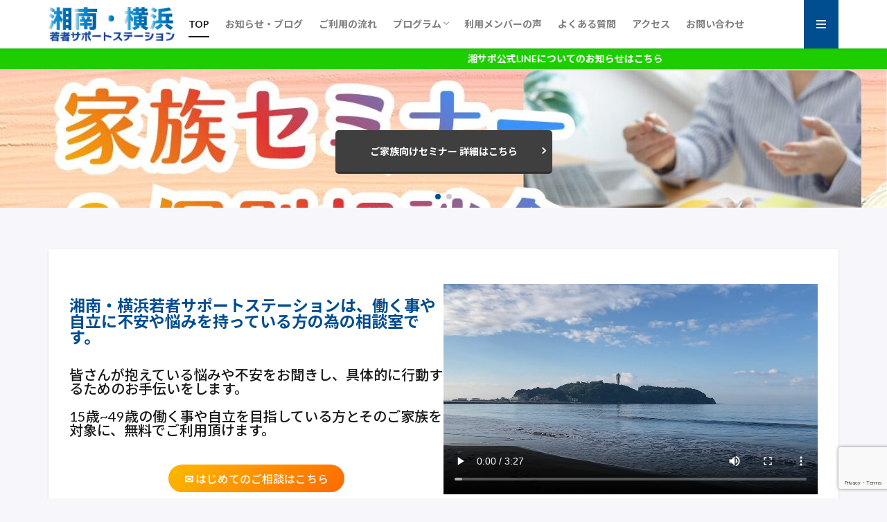

--- FILE ---
content_type: text/html; charset=UTF-8
request_url: https://shosapo.com/
body_size: 22242
content:

<!DOCTYPE html>

<html lang="ja" prefix="og: http://ogp.me/ns#" class="t-html 
">

<head prefix="og: http://ogp.me/ns# fb: http://ogp.me/ns/fb# article: http://ogp.me/ns/article#">
<meta charset="UTF-8">
<title>トップページ│湘南・横浜若者サポートステーション</title>
<meta name='robots' content='max-image-preview:large' />
<link rel='dns-prefetch' href='//www.googletagmanager.com' />
<link rel='dns-prefetch' href='//maxcdn.bootstrapcdn.com' />
<link rel="alternate" title="oEmbed (JSON)" type="application/json+oembed" href="https://shosapo.com/wp-json/oembed/1.0/embed?url=https%3A%2F%2Fshosapo.com%2F" />
<link rel="alternate" title="oEmbed (XML)" type="text/xml+oembed" href="https://shosapo.com/wp-json/oembed/1.0/embed?url=https%3A%2F%2Fshosapo.com%2F&#038;format=xml" />
<style id='wp-img-auto-sizes-contain-inline-css' type='text/css'>
img:is([sizes=auto i],[sizes^="auto," i]){contain-intrinsic-size:3000px 1500px}
/*# sourceURL=wp-img-auto-sizes-contain-inline-css */
</style>
<link rel='stylesheet' id='dashicons-css' href='https://shosapo.com/wp-includes/css/dashicons.min.css?ver=6.9' type='text/css' media='all' />
<link rel='stylesheet' id='thickbox-css' href='https://shosapo.com/wp-includes/js/thickbox/thickbox.css?ver=6.9' type='text/css' media='all' />
<link rel='stylesheet' id='wp-block-library-css' href='https://shosapo.com/wp-includes/css/dist/block-library/style.min.css?ver=6.9' type='text/css' media='all' />
<style id='wp-block-button-inline-css' type='text/css'>
.wp-block-button__link{align-content:center;box-sizing:border-box;cursor:pointer;display:inline-block;height:100%;text-align:center;word-break:break-word}.wp-block-button__link.aligncenter{text-align:center}.wp-block-button__link.alignright{text-align:right}:where(.wp-block-button__link){border-radius:9999px;box-shadow:none;padding:calc(.667em + 2px) calc(1.333em + 2px);text-decoration:none}.wp-block-button[style*=text-decoration] .wp-block-button__link{text-decoration:inherit}.wp-block-buttons>.wp-block-button.has-custom-width{max-width:none}.wp-block-buttons>.wp-block-button.has-custom-width .wp-block-button__link{width:100%}.wp-block-buttons>.wp-block-button.has-custom-font-size .wp-block-button__link{font-size:inherit}.wp-block-buttons>.wp-block-button.wp-block-button__width-25{width:calc(25% - var(--wp--style--block-gap, .5em)*.75)}.wp-block-buttons>.wp-block-button.wp-block-button__width-50{width:calc(50% - var(--wp--style--block-gap, .5em)*.5)}.wp-block-buttons>.wp-block-button.wp-block-button__width-75{width:calc(75% - var(--wp--style--block-gap, .5em)*.25)}.wp-block-buttons>.wp-block-button.wp-block-button__width-100{flex-basis:100%;width:100%}.wp-block-buttons.is-vertical>.wp-block-button.wp-block-button__width-25{width:25%}.wp-block-buttons.is-vertical>.wp-block-button.wp-block-button__width-50{width:50%}.wp-block-buttons.is-vertical>.wp-block-button.wp-block-button__width-75{width:75%}.wp-block-button.is-style-squared,.wp-block-button__link.wp-block-button.is-style-squared{border-radius:0}.wp-block-button.no-border-radius,.wp-block-button__link.no-border-radius{border-radius:0!important}:root :where(.wp-block-button .wp-block-button__link.is-style-outline),:root :where(.wp-block-button.is-style-outline>.wp-block-button__link){border:2px solid;padding:.667em 1.333em}:root :where(.wp-block-button .wp-block-button__link.is-style-outline:not(.has-text-color)),:root :where(.wp-block-button.is-style-outline>.wp-block-button__link:not(.has-text-color)){color:currentColor}:root :where(.wp-block-button .wp-block-button__link.is-style-outline:not(.has-background)),:root :where(.wp-block-button.is-style-outline>.wp-block-button__link:not(.has-background)){background-color:initial;background-image:none}
/*# sourceURL=https://shosapo.com/wp-includes/blocks/button/style.min.css */
</style>
<style id='wp-block-heading-inline-css' type='text/css'>
h1:where(.wp-block-heading).has-background,h2:where(.wp-block-heading).has-background,h3:where(.wp-block-heading).has-background,h4:where(.wp-block-heading).has-background,h5:where(.wp-block-heading).has-background,h6:where(.wp-block-heading).has-background{padding:1.25em 2.375em}h1.has-text-align-left[style*=writing-mode]:where([style*=vertical-lr]),h1.has-text-align-right[style*=writing-mode]:where([style*=vertical-rl]),h2.has-text-align-left[style*=writing-mode]:where([style*=vertical-lr]),h2.has-text-align-right[style*=writing-mode]:where([style*=vertical-rl]),h3.has-text-align-left[style*=writing-mode]:where([style*=vertical-lr]),h3.has-text-align-right[style*=writing-mode]:where([style*=vertical-rl]),h4.has-text-align-left[style*=writing-mode]:where([style*=vertical-lr]),h4.has-text-align-right[style*=writing-mode]:where([style*=vertical-rl]),h5.has-text-align-left[style*=writing-mode]:where([style*=vertical-lr]),h5.has-text-align-right[style*=writing-mode]:where([style*=vertical-rl]),h6.has-text-align-left[style*=writing-mode]:where([style*=vertical-lr]),h6.has-text-align-right[style*=writing-mode]:where([style*=vertical-rl]){rotate:180deg}
/*# sourceURL=https://shosapo.com/wp-includes/blocks/heading/style.min.css */
</style>
<style id='wp-block-image-inline-css' type='text/css'>
.wp-block-image>a,.wp-block-image>figure>a{display:inline-block}.wp-block-image img{box-sizing:border-box;height:auto;max-width:100%;vertical-align:bottom}@media not (prefers-reduced-motion){.wp-block-image img.hide{visibility:hidden}.wp-block-image img.show{animation:show-content-image .4s}}.wp-block-image[style*=border-radius] img,.wp-block-image[style*=border-radius]>a{border-radius:inherit}.wp-block-image.has-custom-border img{box-sizing:border-box}.wp-block-image.aligncenter{text-align:center}.wp-block-image.alignfull>a,.wp-block-image.alignwide>a{width:100%}.wp-block-image.alignfull img,.wp-block-image.alignwide img{height:auto;width:100%}.wp-block-image .aligncenter,.wp-block-image .alignleft,.wp-block-image .alignright,.wp-block-image.aligncenter,.wp-block-image.alignleft,.wp-block-image.alignright{display:table}.wp-block-image .aligncenter>figcaption,.wp-block-image .alignleft>figcaption,.wp-block-image .alignright>figcaption,.wp-block-image.aligncenter>figcaption,.wp-block-image.alignleft>figcaption,.wp-block-image.alignright>figcaption{caption-side:bottom;display:table-caption}.wp-block-image .alignleft{float:left;margin:.5em 1em .5em 0}.wp-block-image .alignright{float:right;margin:.5em 0 .5em 1em}.wp-block-image .aligncenter{margin-left:auto;margin-right:auto}.wp-block-image :where(figcaption){margin-bottom:1em;margin-top:.5em}.wp-block-image.is-style-circle-mask img{border-radius:9999px}@supports ((-webkit-mask-image:none) or (mask-image:none)) or (-webkit-mask-image:none){.wp-block-image.is-style-circle-mask img{border-radius:0;-webkit-mask-image:url('data:image/svg+xml;utf8,<svg viewBox="0 0 100 100" xmlns="http://www.w3.org/2000/svg"><circle cx="50" cy="50" r="50"/></svg>');mask-image:url('data:image/svg+xml;utf8,<svg viewBox="0 0 100 100" xmlns="http://www.w3.org/2000/svg"><circle cx="50" cy="50" r="50"/></svg>');mask-mode:alpha;-webkit-mask-position:center;mask-position:center;-webkit-mask-repeat:no-repeat;mask-repeat:no-repeat;-webkit-mask-size:contain;mask-size:contain}}:root :where(.wp-block-image.is-style-rounded img,.wp-block-image .is-style-rounded img){border-radius:9999px}.wp-block-image figure{margin:0}.wp-lightbox-container{display:flex;flex-direction:column;position:relative}.wp-lightbox-container img{cursor:zoom-in}.wp-lightbox-container img:hover+button{opacity:1}.wp-lightbox-container button{align-items:center;backdrop-filter:blur(16px) saturate(180%);background-color:#5a5a5a40;border:none;border-radius:4px;cursor:zoom-in;display:flex;height:20px;justify-content:center;opacity:0;padding:0;position:absolute;right:16px;text-align:center;top:16px;width:20px;z-index:100}@media not (prefers-reduced-motion){.wp-lightbox-container button{transition:opacity .2s ease}}.wp-lightbox-container button:focus-visible{outline:3px auto #5a5a5a40;outline:3px auto -webkit-focus-ring-color;outline-offset:3px}.wp-lightbox-container button:hover{cursor:pointer;opacity:1}.wp-lightbox-container button:focus{opacity:1}.wp-lightbox-container button:focus,.wp-lightbox-container button:hover,.wp-lightbox-container button:not(:hover):not(:active):not(.has-background){background-color:#5a5a5a40;border:none}.wp-lightbox-overlay{box-sizing:border-box;cursor:zoom-out;height:100vh;left:0;overflow:hidden;position:fixed;top:0;visibility:hidden;width:100%;z-index:100000}.wp-lightbox-overlay .close-button{align-items:center;cursor:pointer;display:flex;justify-content:center;min-height:40px;min-width:40px;padding:0;position:absolute;right:calc(env(safe-area-inset-right) + 16px);top:calc(env(safe-area-inset-top) + 16px);z-index:5000000}.wp-lightbox-overlay .close-button:focus,.wp-lightbox-overlay .close-button:hover,.wp-lightbox-overlay .close-button:not(:hover):not(:active):not(.has-background){background:none;border:none}.wp-lightbox-overlay .lightbox-image-container{height:var(--wp--lightbox-container-height);left:50%;overflow:hidden;position:absolute;top:50%;transform:translate(-50%,-50%);transform-origin:top left;width:var(--wp--lightbox-container-width);z-index:9999999999}.wp-lightbox-overlay .wp-block-image{align-items:center;box-sizing:border-box;display:flex;height:100%;justify-content:center;margin:0;position:relative;transform-origin:0 0;width:100%;z-index:3000000}.wp-lightbox-overlay .wp-block-image img{height:var(--wp--lightbox-image-height);min-height:var(--wp--lightbox-image-height);min-width:var(--wp--lightbox-image-width);width:var(--wp--lightbox-image-width)}.wp-lightbox-overlay .wp-block-image figcaption{display:none}.wp-lightbox-overlay button{background:none;border:none}.wp-lightbox-overlay .scrim{background-color:#fff;height:100%;opacity:.9;position:absolute;width:100%;z-index:2000000}.wp-lightbox-overlay.active{visibility:visible}@media not (prefers-reduced-motion){.wp-lightbox-overlay.active{animation:turn-on-visibility .25s both}.wp-lightbox-overlay.active img{animation:turn-on-visibility .35s both}.wp-lightbox-overlay.show-closing-animation:not(.active){animation:turn-off-visibility .35s both}.wp-lightbox-overlay.show-closing-animation:not(.active) img{animation:turn-off-visibility .25s both}.wp-lightbox-overlay.zoom.active{animation:none;opacity:1;visibility:visible}.wp-lightbox-overlay.zoom.active .lightbox-image-container{animation:lightbox-zoom-in .4s}.wp-lightbox-overlay.zoom.active .lightbox-image-container img{animation:none}.wp-lightbox-overlay.zoom.active .scrim{animation:turn-on-visibility .4s forwards}.wp-lightbox-overlay.zoom.show-closing-animation:not(.active){animation:none}.wp-lightbox-overlay.zoom.show-closing-animation:not(.active) .lightbox-image-container{animation:lightbox-zoom-out .4s}.wp-lightbox-overlay.zoom.show-closing-animation:not(.active) .lightbox-image-container img{animation:none}.wp-lightbox-overlay.zoom.show-closing-animation:not(.active) .scrim{animation:turn-off-visibility .4s forwards}}@keyframes show-content-image{0%{visibility:hidden}99%{visibility:hidden}to{visibility:visible}}@keyframes turn-on-visibility{0%{opacity:0}to{opacity:1}}@keyframes turn-off-visibility{0%{opacity:1;visibility:visible}99%{opacity:0;visibility:visible}to{opacity:0;visibility:hidden}}@keyframes lightbox-zoom-in{0%{transform:translate(calc((-100vw + var(--wp--lightbox-scrollbar-width))/2 + var(--wp--lightbox-initial-left-position)),calc(-50vh + var(--wp--lightbox-initial-top-position))) scale(var(--wp--lightbox-scale))}to{transform:translate(-50%,-50%) scale(1)}}@keyframes lightbox-zoom-out{0%{transform:translate(-50%,-50%) scale(1);visibility:visible}99%{visibility:visible}to{transform:translate(calc((-100vw + var(--wp--lightbox-scrollbar-width))/2 + var(--wp--lightbox-initial-left-position)),calc(-50vh + var(--wp--lightbox-initial-top-position))) scale(var(--wp--lightbox-scale));visibility:hidden}}
/*# sourceURL=https://shosapo.com/wp-includes/blocks/image/style.min.css */
</style>
<style id='wp-block-media-text-inline-css' type='text/css'>
.wp-block-media-text{box-sizing:border-box;
  /*!rtl:begin:ignore*/direction:ltr;
  /*!rtl:end:ignore*/display:grid;grid-template-columns:50% 1fr;grid-template-rows:auto}.wp-block-media-text.has-media-on-the-right{grid-template-columns:1fr 50%}.wp-block-media-text.is-vertically-aligned-top>.wp-block-media-text__content,.wp-block-media-text.is-vertically-aligned-top>.wp-block-media-text__media{align-self:start}.wp-block-media-text.is-vertically-aligned-center>.wp-block-media-text__content,.wp-block-media-text.is-vertically-aligned-center>.wp-block-media-text__media,.wp-block-media-text>.wp-block-media-text__content,.wp-block-media-text>.wp-block-media-text__media{align-self:center}.wp-block-media-text.is-vertically-aligned-bottom>.wp-block-media-text__content,.wp-block-media-text.is-vertically-aligned-bottom>.wp-block-media-text__media{align-self:end}.wp-block-media-text>.wp-block-media-text__media{
  /*!rtl:begin:ignore*/grid-column:1;grid-row:1;
  /*!rtl:end:ignore*/margin:0}.wp-block-media-text>.wp-block-media-text__content{direction:ltr;
  /*!rtl:begin:ignore*/grid-column:2;grid-row:1;
  /*!rtl:end:ignore*/padding:0 8%;word-break:break-word}.wp-block-media-text.has-media-on-the-right>.wp-block-media-text__media{
  /*!rtl:begin:ignore*/grid-column:2;grid-row:1
  /*!rtl:end:ignore*/}.wp-block-media-text.has-media-on-the-right>.wp-block-media-text__content{
  /*!rtl:begin:ignore*/grid-column:1;grid-row:1
  /*!rtl:end:ignore*/}.wp-block-media-text__media a{display:block}.wp-block-media-text__media img,.wp-block-media-text__media video{height:auto;max-width:unset;vertical-align:middle;width:100%}.wp-block-media-text.is-image-fill>.wp-block-media-text__media{background-size:cover;height:100%;min-height:250px}.wp-block-media-text.is-image-fill>.wp-block-media-text__media>a{display:block;height:100%}.wp-block-media-text.is-image-fill>.wp-block-media-text__media img{height:1px;margin:-1px;overflow:hidden;padding:0;position:absolute;width:1px;clip:rect(0,0,0,0);border:0}.wp-block-media-text.is-image-fill-element>.wp-block-media-text__media{height:100%;min-height:250px}.wp-block-media-text.is-image-fill-element>.wp-block-media-text__media>a{display:block;height:100%}.wp-block-media-text.is-image-fill-element>.wp-block-media-text__media img{height:100%;object-fit:cover;width:100%}@media (max-width:600px){.wp-block-media-text.is-stacked-on-mobile{grid-template-columns:100%!important}.wp-block-media-text.is-stacked-on-mobile>.wp-block-media-text__media{grid-column:1;grid-row:1}.wp-block-media-text.is-stacked-on-mobile>.wp-block-media-text__content{grid-column:1;grid-row:2}}
/*# sourceURL=https://shosapo.com/wp-includes/blocks/media-text/style.min.css */
</style>
<style id='wp-block-buttons-inline-css' type='text/css'>
.wp-block-buttons{box-sizing:border-box}.wp-block-buttons.is-vertical{flex-direction:column}.wp-block-buttons.is-vertical>.wp-block-button:last-child{margin-bottom:0}.wp-block-buttons>.wp-block-button{display:inline-block;margin:0}.wp-block-buttons.is-content-justification-left{justify-content:flex-start}.wp-block-buttons.is-content-justification-left.is-vertical{align-items:flex-start}.wp-block-buttons.is-content-justification-center{justify-content:center}.wp-block-buttons.is-content-justification-center.is-vertical{align-items:center}.wp-block-buttons.is-content-justification-right{justify-content:flex-end}.wp-block-buttons.is-content-justification-right.is-vertical{align-items:flex-end}.wp-block-buttons.is-content-justification-space-between{justify-content:space-between}.wp-block-buttons.aligncenter{text-align:center}.wp-block-buttons:not(.is-content-justification-space-between,.is-content-justification-right,.is-content-justification-left,.is-content-justification-center) .wp-block-button.aligncenter{margin-left:auto;margin-right:auto;width:100%}.wp-block-buttons[style*=text-decoration] .wp-block-button,.wp-block-buttons[style*=text-decoration] .wp-block-button__link{text-decoration:inherit}.wp-block-buttons.has-custom-font-size .wp-block-button__link{font-size:inherit}.wp-block-buttons .wp-block-button__link{width:100%}.wp-block-button.aligncenter{text-align:center}
/*# sourceURL=https://shosapo.com/wp-includes/blocks/buttons/style.min.css */
</style>
<style id='wp-block-video-inline-css' type='text/css'>
.wp-block-video{box-sizing:border-box}.wp-block-video video{height:auto;vertical-align:middle;width:100%}@supports (position:sticky){.wp-block-video [poster]{object-fit:cover}}.wp-block-video.aligncenter{text-align:center}.wp-block-video :where(figcaption){margin-bottom:1em;margin-top:.5em}
/*# sourceURL=https://shosapo.com/wp-includes/blocks/video/style.min.css */
</style>
<style id='wp-block-columns-inline-css' type='text/css'>
.wp-block-columns{box-sizing:border-box;display:flex;flex-wrap:wrap!important}@media (min-width:782px){.wp-block-columns{flex-wrap:nowrap!important}}.wp-block-columns{align-items:normal!important}.wp-block-columns.are-vertically-aligned-top{align-items:flex-start}.wp-block-columns.are-vertically-aligned-center{align-items:center}.wp-block-columns.are-vertically-aligned-bottom{align-items:flex-end}@media (max-width:781px){.wp-block-columns:not(.is-not-stacked-on-mobile)>.wp-block-column{flex-basis:100%!important}}@media (min-width:782px){.wp-block-columns:not(.is-not-stacked-on-mobile)>.wp-block-column{flex-basis:0;flex-grow:1}.wp-block-columns:not(.is-not-stacked-on-mobile)>.wp-block-column[style*=flex-basis]{flex-grow:0}}.wp-block-columns.is-not-stacked-on-mobile{flex-wrap:nowrap!important}.wp-block-columns.is-not-stacked-on-mobile>.wp-block-column{flex-basis:0;flex-grow:1}.wp-block-columns.is-not-stacked-on-mobile>.wp-block-column[style*=flex-basis]{flex-grow:0}:where(.wp-block-columns){margin-bottom:1.75em}:where(.wp-block-columns.has-background){padding:1.25em 2.375em}.wp-block-column{flex-grow:1;min-width:0;overflow-wrap:break-word;word-break:break-word}.wp-block-column.is-vertically-aligned-top{align-self:flex-start}.wp-block-column.is-vertically-aligned-center{align-self:center}.wp-block-column.is-vertically-aligned-bottom{align-self:flex-end}.wp-block-column.is-vertically-aligned-stretch{align-self:stretch}.wp-block-column.is-vertically-aligned-bottom,.wp-block-column.is-vertically-aligned-center,.wp-block-column.is-vertically-aligned-top{width:100%}
/*# sourceURL=https://shosapo.com/wp-includes/blocks/columns/style.min.css */
</style>
<style id='wp-block-group-inline-css' type='text/css'>
.wp-block-group{box-sizing:border-box}:where(.wp-block-group.wp-block-group-is-layout-constrained){position:relative}
/*# sourceURL=https://shosapo.com/wp-includes/blocks/group/style.min.css */
</style>
<style id='wp-block-paragraph-inline-css' type='text/css'>
.is-small-text{font-size:.875em}.is-regular-text{font-size:1em}.is-large-text{font-size:2.25em}.is-larger-text{font-size:3em}.has-drop-cap:not(:focus):first-letter{float:left;font-size:8.4em;font-style:normal;font-weight:100;line-height:.68;margin:.05em .1em 0 0;text-transform:uppercase}body.rtl .has-drop-cap:not(:focus):first-letter{float:none;margin-left:.1em}p.has-drop-cap.has-background{overflow:hidden}:root :where(p.has-background){padding:1.25em 2.375em}:where(p.has-text-color:not(.has-link-color)) a{color:inherit}p.has-text-align-left[style*="writing-mode:vertical-lr"],p.has-text-align-right[style*="writing-mode:vertical-rl"]{rotate:180deg}
/*# sourceURL=https://shosapo.com/wp-includes/blocks/paragraph/style.min.css */
</style>
<style id='wp-block-separator-inline-css' type='text/css'>
@charset "UTF-8";.wp-block-separator{border:none;border-top:2px solid}:root :where(.wp-block-separator.is-style-dots){height:auto;line-height:1;text-align:center}:root :where(.wp-block-separator.is-style-dots):before{color:currentColor;content:"···";font-family:serif;font-size:1.5em;letter-spacing:2em;padding-left:2em}.wp-block-separator.is-style-dots{background:none!important;border:none!important}
/*# sourceURL=https://shosapo.com/wp-includes/blocks/separator/style.min.css */
</style>
<style id='wp-block-spacer-inline-css' type='text/css'>
.wp-block-spacer{clear:both}
/*# sourceURL=https://shosapo.com/wp-includes/blocks/spacer/style.min.css */
</style>
<style id='global-styles-inline-css' type='text/css'>
:root{--wp--preset--aspect-ratio--square: 1;--wp--preset--aspect-ratio--4-3: 4/3;--wp--preset--aspect-ratio--3-4: 3/4;--wp--preset--aspect-ratio--3-2: 3/2;--wp--preset--aspect-ratio--2-3: 2/3;--wp--preset--aspect-ratio--16-9: 16/9;--wp--preset--aspect-ratio--9-16: 9/16;--wp--preset--color--black: #000000;--wp--preset--color--cyan-bluish-gray: #abb8c3;--wp--preset--color--white: #ffffff;--wp--preset--color--pale-pink: #f78da7;--wp--preset--color--vivid-red: #cf2e2e;--wp--preset--color--luminous-vivid-orange: #ff6900;--wp--preset--color--luminous-vivid-amber: #fcb900;--wp--preset--color--light-green-cyan: #7bdcb5;--wp--preset--color--vivid-green-cyan: #00d084;--wp--preset--color--pale-cyan-blue: #8ed1fc;--wp--preset--color--vivid-cyan-blue: #0693e3;--wp--preset--color--vivid-purple: #9b51e0;--wp--preset--gradient--vivid-cyan-blue-to-vivid-purple: linear-gradient(135deg,rgb(6,147,227) 0%,rgb(155,81,224) 100%);--wp--preset--gradient--light-green-cyan-to-vivid-green-cyan: linear-gradient(135deg,rgb(122,220,180) 0%,rgb(0,208,130) 100%);--wp--preset--gradient--luminous-vivid-amber-to-luminous-vivid-orange: linear-gradient(135deg,rgb(252,185,0) 0%,rgb(255,105,0) 100%);--wp--preset--gradient--luminous-vivid-orange-to-vivid-red: linear-gradient(135deg,rgb(255,105,0) 0%,rgb(207,46,46) 100%);--wp--preset--gradient--very-light-gray-to-cyan-bluish-gray: linear-gradient(135deg,rgb(238,238,238) 0%,rgb(169,184,195) 100%);--wp--preset--gradient--cool-to-warm-spectrum: linear-gradient(135deg,rgb(74,234,220) 0%,rgb(151,120,209) 20%,rgb(207,42,186) 40%,rgb(238,44,130) 60%,rgb(251,105,98) 80%,rgb(254,248,76) 100%);--wp--preset--gradient--blush-light-purple: linear-gradient(135deg,rgb(255,206,236) 0%,rgb(152,150,240) 100%);--wp--preset--gradient--blush-bordeaux: linear-gradient(135deg,rgb(254,205,165) 0%,rgb(254,45,45) 50%,rgb(107,0,62) 100%);--wp--preset--gradient--luminous-dusk: linear-gradient(135deg,rgb(255,203,112) 0%,rgb(199,81,192) 50%,rgb(65,88,208) 100%);--wp--preset--gradient--pale-ocean: linear-gradient(135deg,rgb(255,245,203) 0%,rgb(182,227,212) 50%,rgb(51,167,181) 100%);--wp--preset--gradient--electric-grass: linear-gradient(135deg,rgb(202,248,128) 0%,rgb(113,206,126) 100%);--wp--preset--gradient--midnight: linear-gradient(135deg,rgb(2,3,129) 0%,rgb(40,116,252) 100%);--wp--preset--font-size--small: 13px;--wp--preset--font-size--medium: 20px;--wp--preset--font-size--large: 36px;--wp--preset--font-size--x-large: 42px;--wp--preset--spacing--20: 0.44rem;--wp--preset--spacing--30: 0.67rem;--wp--preset--spacing--40: 1rem;--wp--preset--spacing--50: 1.5rem;--wp--preset--spacing--60: 2.25rem;--wp--preset--spacing--70: 3.38rem;--wp--preset--spacing--80: 5.06rem;--wp--preset--shadow--natural: 6px 6px 9px rgba(0, 0, 0, 0.2);--wp--preset--shadow--deep: 12px 12px 50px rgba(0, 0, 0, 0.4);--wp--preset--shadow--sharp: 6px 6px 0px rgba(0, 0, 0, 0.2);--wp--preset--shadow--outlined: 6px 6px 0px -3px rgb(255, 255, 255), 6px 6px rgb(0, 0, 0);--wp--preset--shadow--crisp: 6px 6px 0px rgb(0, 0, 0);}:where(.is-layout-flex){gap: 0.5em;}:where(.is-layout-grid){gap: 0.5em;}body .is-layout-flex{display: flex;}.is-layout-flex{flex-wrap: wrap;align-items: center;}.is-layout-flex > :is(*, div){margin: 0;}body .is-layout-grid{display: grid;}.is-layout-grid > :is(*, div){margin: 0;}:where(.wp-block-columns.is-layout-flex){gap: 2em;}:where(.wp-block-columns.is-layout-grid){gap: 2em;}:where(.wp-block-post-template.is-layout-flex){gap: 1.25em;}:where(.wp-block-post-template.is-layout-grid){gap: 1.25em;}.has-black-color{color: var(--wp--preset--color--black) !important;}.has-cyan-bluish-gray-color{color: var(--wp--preset--color--cyan-bluish-gray) !important;}.has-white-color{color: var(--wp--preset--color--white) !important;}.has-pale-pink-color{color: var(--wp--preset--color--pale-pink) !important;}.has-vivid-red-color{color: var(--wp--preset--color--vivid-red) !important;}.has-luminous-vivid-orange-color{color: var(--wp--preset--color--luminous-vivid-orange) !important;}.has-luminous-vivid-amber-color{color: var(--wp--preset--color--luminous-vivid-amber) !important;}.has-light-green-cyan-color{color: var(--wp--preset--color--light-green-cyan) !important;}.has-vivid-green-cyan-color{color: var(--wp--preset--color--vivid-green-cyan) !important;}.has-pale-cyan-blue-color{color: var(--wp--preset--color--pale-cyan-blue) !important;}.has-vivid-cyan-blue-color{color: var(--wp--preset--color--vivid-cyan-blue) !important;}.has-vivid-purple-color{color: var(--wp--preset--color--vivid-purple) !important;}.has-black-background-color{background-color: var(--wp--preset--color--black) !important;}.has-cyan-bluish-gray-background-color{background-color: var(--wp--preset--color--cyan-bluish-gray) !important;}.has-white-background-color{background-color: var(--wp--preset--color--white) !important;}.has-pale-pink-background-color{background-color: var(--wp--preset--color--pale-pink) !important;}.has-vivid-red-background-color{background-color: var(--wp--preset--color--vivid-red) !important;}.has-luminous-vivid-orange-background-color{background-color: var(--wp--preset--color--luminous-vivid-orange) !important;}.has-luminous-vivid-amber-background-color{background-color: var(--wp--preset--color--luminous-vivid-amber) !important;}.has-light-green-cyan-background-color{background-color: var(--wp--preset--color--light-green-cyan) !important;}.has-vivid-green-cyan-background-color{background-color: var(--wp--preset--color--vivid-green-cyan) !important;}.has-pale-cyan-blue-background-color{background-color: var(--wp--preset--color--pale-cyan-blue) !important;}.has-vivid-cyan-blue-background-color{background-color: var(--wp--preset--color--vivid-cyan-blue) !important;}.has-vivid-purple-background-color{background-color: var(--wp--preset--color--vivid-purple) !important;}.has-black-border-color{border-color: var(--wp--preset--color--black) !important;}.has-cyan-bluish-gray-border-color{border-color: var(--wp--preset--color--cyan-bluish-gray) !important;}.has-white-border-color{border-color: var(--wp--preset--color--white) !important;}.has-pale-pink-border-color{border-color: var(--wp--preset--color--pale-pink) !important;}.has-vivid-red-border-color{border-color: var(--wp--preset--color--vivid-red) !important;}.has-luminous-vivid-orange-border-color{border-color: var(--wp--preset--color--luminous-vivid-orange) !important;}.has-luminous-vivid-amber-border-color{border-color: var(--wp--preset--color--luminous-vivid-amber) !important;}.has-light-green-cyan-border-color{border-color: var(--wp--preset--color--light-green-cyan) !important;}.has-vivid-green-cyan-border-color{border-color: var(--wp--preset--color--vivid-green-cyan) !important;}.has-pale-cyan-blue-border-color{border-color: var(--wp--preset--color--pale-cyan-blue) !important;}.has-vivid-cyan-blue-border-color{border-color: var(--wp--preset--color--vivid-cyan-blue) !important;}.has-vivid-purple-border-color{border-color: var(--wp--preset--color--vivid-purple) !important;}.has-vivid-cyan-blue-to-vivid-purple-gradient-background{background: var(--wp--preset--gradient--vivid-cyan-blue-to-vivid-purple) !important;}.has-light-green-cyan-to-vivid-green-cyan-gradient-background{background: var(--wp--preset--gradient--light-green-cyan-to-vivid-green-cyan) !important;}.has-luminous-vivid-amber-to-luminous-vivid-orange-gradient-background{background: var(--wp--preset--gradient--luminous-vivid-amber-to-luminous-vivid-orange) !important;}.has-luminous-vivid-orange-to-vivid-red-gradient-background{background: var(--wp--preset--gradient--luminous-vivid-orange-to-vivid-red) !important;}.has-very-light-gray-to-cyan-bluish-gray-gradient-background{background: var(--wp--preset--gradient--very-light-gray-to-cyan-bluish-gray) !important;}.has-cool-to-warm-spectrum-gradient-background{background: var(--wp--preset--gradient--cool-to-warm-spectrum) !important;}.has-blush-light-purple-gradient-background{background: var(--wp--preset--gradient--blush-light-purple) !important;}.has-blush-bordeaux-gradient-background{background: var(--wp--preset--gradient--blush-bordeaux) !important;}.has-luminous-dusk-gradient-background{background: var(--wp--preset--gradient--luminous-dusk) !important;}.has-pale-ocean-gradient-background{background: var(--wp--preset--gradient--pale-ocean) !important;}.has-electric-grass-gradient-background{background: var(--wp--preset--gradient--electric-grass) !important;}.has-midnight-gradient-background{background: var(--wp--preset--gradient--midnight) !important;}.has-small-font-size{font-size: var(--wp--preset--font-size--small) !important;}.has-medium-font-size{font-size: var(--wp--preset--font-size--medium) !important;}.has-large-font-size{font-size: var(--wp--preset--font-size--large) !important;}.has-x-large-font-size{font-size: var(--wp--preset--font-size--x-large) !important;}
:where(.wp-block-columns.is-layout-flex){gap: 2em;}:where(.wp-block-columns.is-layout-grid){gap: 2em;}
/*# sourceURL=global-styles-inline-css */
</style>
<style id='block-style-variation-styles-inline-css' type='text/css'>
:root :where(.wp-block-button.is-style-outline--1 .wp-block-button__link){background: transparent none;border-color: currentColor;border-width: 2px;border-style: solid;color: currentColor;padding-top: 0.667em;padding-right: 1.33em;padding-bottom: 0.667em;padding-left: 1.33em;}
:root :where(.wp-block-button.is-style-outline--2 .wp-block-button__link){background: transparent none;border-color: currentColor;border-width: 2px;border-style: solid;color: currentColor;padding-top: 0.667em;padding-right: 1.33em;padding-bottom: 0.667em;padding-left: 1.33em;}
:root :where(.wp-block-button.is-style-outline--3 .wp-block-button__link){background: transparent none;border-color: currentColor;border-width: 2px;border-style: solid;color: currentColor;padding-top: 0.667em;padding-right: 1.33em;padding-bottom: 0.667em;padding-left: 1.33em;}
:root :where(.wp-block-button.is-style-outline--4 .wp-block-button__link){background: transparent none;border-color: currentColor;border-width: 2px;border-style: solid;color: currentColor;padding-top: 0.667em;padding-right: 1.33em;padding-bottom: 0.667em;padding-left: 1.33em;}
/*# sourceURL=block-style-variation-styles-inline-css */
</style>
<style id='core-block-supports-inline-css' type='text/css'>
.wp-container-core-columns-is-layout-9d6595d7{flex-wrap:nowrap;}.wp-container-core-buttons-is-layout-499968f5{justify-content:center;}
/*# sourceURL=core-block-supports-inline-css */
</style>

<style id='classic-theme-styles-inline-css' type='text/css'>
/*! This file is auto-generated */
.wp-block-button__link{color:#fff;background-color:#32373c;border-radius:9999px;box-shadow:none;text-decoration:none;padding:calc(.667em + 2px) calc(1.333em + 2px);font-size:1.125em}.wp-block-file__button{background:#32373c;color:#fff;text-decoration:none}
/*# sourceURL=/wp-includes/css/classic-themes.min.css */
</style>
<link rel='stylesheet' id='contact-form-7-css' href='https://shosapo.com/wp-content/plugins/contact-form-7/includes/css/styles.css?ver=6.1.4' type='text/css' media='all' />
<link rel='stylesheet' id='wp-pagenavi-css' href='https://shosapo.com/wp-content/plugins/wp-pagenavi/pagenavi-css.css?ver=2.70' type='text/css' media='all' />
<link rel='stylesheet' id='FontAwesome-css' href='https://maxcdn.bootstrapcdn.com/font-awesome/4.6.3/css/font-awesome.min.css?ver=6.9' type='text/css' media='all' />
<link rel='stylesheet' id='thfaqf-public-style-css' href='https://shosapo.com/wp-content/plugins/advanced-faq-manager/assets/public/css/thfaqf-public.css?ver=6.9' type='text/css' media='all' />
<link rel='stylesheet' id='my-calendar-lists-css' href='https://shosapo.com/wp-content/plugins/my-calendar/css/list-presets.css?ver=3.6.17' type='text/css' media='all' />
<link rel='stylesheet' id='my-calendar-reset-css' href='https://shosapo.com/wp-content/plugins/my-calendar/css/reset.css?ver=3.6.17' type='text/css' media='all' />
<link rel='stylesheet' id='my-calendar-style-css' href='https://shosapo.com/wp-content/plugins/my-calendar/styles/twentytwentytwo.css?ver=3.6.17-twentytwentytwo-css' type='text/css' media='all' />
<style id='my-calendar-style-inline-css' type='text/css'>

/* Styles by My Calendar - Joe Dolson https://www.joedolson.com/ */

.my-calendar-modal .event-title svg { background-color: #ffffcc; padding: 3px; }
.mc-main .mc_general .event-title, .mc-main .mc_general .event-title a { background: #ffffcc !important; color: #000000 !important; }
.mc-main .mc_general .event-title button { background: #ffffcc !important; color: #000000 !important; }
.mc-main .mc_general .event-title a:hover, .mc-main .mc_general .event-title a:focus { background: #ffffff !important;}
.mc-main .mc_general .event-title button:hover, .mc-main .mc_general .event-title button:focus { background: #ffffff !important;}
.mc-main, .mc-event, .my-calendar-modal, .my-calendar-modal-overlay, .mc-event-list {--primary-dark: #313233; --primary-light: #fff; --secondary-light: #fff; --secondary-dark: #000; --highlight-dark: #666; --highlight-light: #efefef; --close-button: #b32d2e; --search-highlight-bg: #f5e6ab; --navbar-background: transparent; --nav-button-bg: #fff; --nav-button-color: #313233; --nav-button-border: #313233; --nav-input-border: #313233; --nav-input-background: #fff; --nav-input-color: #313233; --grid-cell-border: #0000001f; --grid-header-border: #313233; --grid-header-color: #313233; --grid-weekend-color: #313233; --grid-header-bg: transparent; --grid-weekend-bg: transparent; --grid-cell-background: transparent; --current-day-border: #313233; --current-day-color: #313233; --current-day-bg: transparent; --date-has-events-bg: #313233; --date-has-events-color: #f6f7f7; --calendar-heading: clamp( 1.125rem, 24px, 2.5rem ); --event-title: clamp( 1.25rem, 24px, 2.5rem ); --grid-date: 16px; --grid-date-heading: clamp( .75rem, 16px, 1.5rem ); --modal-title: 1.5rem; --navigation-controls: clamp( .75rem, 16px, 1.5rem ); --card-heading: 1.125rem; --list-date: 1.25rem; --author-card: clamp( .75rem, 14px, 1.5rem); --single-event-title: clamp( 1.25rem, 24px, 2.5rem ); --mini-time-text: clamp( .75rem, 14px 1.25rem ); --list-event-date: 1.25rem; --list-event-title: 1.2rem; --grid-max-width: 1260px; --list-preset-border-color: #000000; --list-preset-stripe-background: rgba( 0,0,0,.04 ); --list-preset-date-badge-background: #000; --list-preset-date-badge-color: #fff; --list-preset-background: transparent; --category-mc_general: #ffffcc; }
/*# sourceURL=my-calendar-style-inline-css */
</style>
<script type="text/javascript" src="https://shosapo.com/wp-includes/js/jquery/jquery.min.js?ver=3.7.1" id="jquery-core-js"></script>
<script type="text/javascript" src="https://shosapo.com/wp-includes/js/jquery/jquery-migrate.min.js?ver=3.4.1" id="jquery-migrate-js"></script>

<!-- Site Kit によって追加された Google タグ（gtag.js）スニペット -->
<!-- Google アナリティクス スニペット (Site Kit が追加) -->
<script type="text/javascript" src="https://www.googletagmanager.com/gtag/js?id=G-53CHYZ2G5G" id="google_gtagjs-js" async></script>
<script type="text/javascript" id="google_gtagjs-js-after">
/* <![CDATA[ */
window.dataLayer = window.dataLayer || [];function gtag(){dataLayer.push(arguments);}
gtag("set","linker",{"domains":["shosapo.com"]});
gtag("js", new Date());
gtag("set", "developer_id.dZTNiMT", true);
gtag("config", "G-53CHYZ2G5G");
//# sourceURL=google_gtagjs-js-after
/* ]]> */
</script>
<link rel="https://api.w.org/" href="https://shosapo.com/wp-json/" /><link rel="alternate" title="JSON" type="application/json" href="https://shosapo.com/wp-json/wp/v2/pages/88" /><meta name="generator" content="Site Kit by Google 1.170.0" /><link rel="stylesheet" href="https://shosapo.com/wp-content/themes/the-thor/css/swiper.min.css">
<link class="css-async" rel href="https://shosapo.com/wp-content/themes/the-thor/css/icon.min.css">
<link class="css-async" rel href="https://fonts.googleapis.com/css?family=Lato:100,300,400,700,900">
<link class="css-async" rel href="https://fonts.googleapis.com/css?family=Fjalla+One">
<link rel="stylesheet" href="https://fonts.googleapis.com/css?family=Noto+Sans+JP:100,200,300,400,500,600,700,800,900">
<link rel="stylesheet" href="https://shosapo.com/wp-content/themes/the-thor/style.min.css">
<link class="css-async" rel href="https://shosapo.com/wp-content/themes/the-thor-child/style-user.css?1636533180">
<link rel="canonical" href="https://shosapo.com/" />
<script src="https://ajax.googleapis.com/ajax/libs/jquery/1.12.4/jquery.min.js"></script>
<meta http-equiv="X-UA-Compatible" content="IE=edge">
<meta name="viewport" content="width=device-width, initial-scale=1, viewport-fit=cover"/>
<style>
.widget.widget_nav_menu ul.menu{border-color: rgba(0,77,144,0.15);}.widget.widget_nav_menu ul.menu li{border-color: rgba(0,77,144,0.75);}.widget.widget_nav_menu ul.menu .sub-menu li{border-color: rgba(0,77,144,0.15);}.widget.widget_nav_menu ul.menu .sub-menu li .sub-menu li:first-child{border-color: rgba(0,77,144,0.15);}.widget.widget_nav_menu ul.menu li a:hover{background-color: rgba(0,77,144,0.75);}.widget.widget_nav_menu ul.menu .current-menu-item > a{background-color: rgba(0,77,144,0.75);}.widget.widget_nav_menu ul.menu li .sub-menu li a:before {color:#004d90;}.widget.widget_nav_menu ul.menu li a{background-color:#004d90;}.widget.widget_nav_menu ul.menu .sub-menu a:hover{color:#004d90;}.widget.widget_nav_menu ul.menu .sub-menu .current-menu-item a{color:#004d90;}.widget.widget_categories ul{border-color: rgba(0,77,144,0.15);}.widget.widget_categories ul li{border-color: rgba(0,77,144,0.75);}.widget.widget_categories ul .children li{border-color: rgba(0,77,144,0.15);}.widget.widget_categories ul .children li .children li:first-child{border-color: rgba(0,77,144,0.15);}.widget.widget_categories ul li a:hover{background-color: rgba(0,77,144,0.75);}.widget.widget_categories ul .current-menu-item > a{background-color: rgba(0,77,144,0.75);}.widget.widget_categories ul li .children li a:before {color:#004d90;}.widget.widget_categories ul li a{background-color:#004d90;}.widget.widget_categories ul .children a:hover{color:#004d90;}.widget.widget_categories ul .children .current-menu-item a{color:#004d90;}.widgetSearch__input:hover{border-color:#004d90;}.widgetCatTitle{background-color:#004d90;}.widgetCatTitle__inner{background-color:#004d90;}.widgetSearch__submit:hover{background-color:#004d90;}.widgetProfile__sns{background-color:#004d90;}.widget.widget_calendar .calendar_wrap tbody a:hover{background-color:#004d90;}.widget ul li a:hover{color:#004d90;}.widget.widget_rss .rsswidget:hover{color:#004d90;}.widget.widget_tag_cloud a:hover{background-color:#004d90;}.widget select:hover{border-color:#004d90;}.widgetSearch__checkLabel:hover:after{border-color:#004d90;}.widgetSearch__check:checked .widgetSearch__checkLabel:before, .widgetSearch__check:checked + .widgetSearch__checkLabel:before{border-color:#004d90;}.widgetTab__item.current{border-top-color:#004d90;}.widgetTab__item:hover{border-top-color:#004d90;}.searchHead__title{background-color:#004d90;}.searchHead__submit:hover{color:#004d90;}.menuBtn__close:hover{color:#004d90;}.menuBtn__link:hover{color:#004d90;}@media only screen and (min-width: 992px){.menuBtn__link {background-color:#004d90;}}.t-headerCenter .menuBtn__link:hover{color:#004d90;}.searchBtn__close:hover{color:#004d90;}.searchBtn__link:hover{color:#004d90;}.breadcrumb__item a:hover{color:#004d90;}.pager__item{color:#004d90;}.pager__item:hover, .pager__item-current{background-color:#004d90; color:#fff;}.page-numbers{color:#004d90;}.page-numbers:hover, .page-numbers.current{background-color:#004d90; color:#fff;}.pagePager__item{color:#004d90;}.pagePager__item:hover, .pagePager__item-current{background-color:#004d90; color:#fff;}.heading a:hover{color:#004d90;}.eyecatch__cat{background-color:#004d90;}.the__category{background-color:#004d90;}.dateList__item a:hover{color:#004d90;}.controllerFooter__item:last-child{background-color:#004d90;}.controllerFooter__close{background-color:#004d90;}.bottomFooter__topBtn{background-color:#004d90;}.mask-color{background-color:#004d90;}.mask-colorgray{background-color:#004d90;}.pickup3__item{background-color:#004d90;}.categoryBox__title{color:#004d90;}.comments__list .comment-meta{background-color:#004d90;}.comment-respond .submit{background-color:#004d90;}.prevNext__pop{background-color:#004d90;}.swiper-pagination-bullet-active{background-color:#004d90;}.swiper-slider .swiper-button-next, .swiper-slider .swiper-container-rtl .swiper-button-prev, .swiper-slider .swiper-button-prev, .swiper-slider .swiper-container-rtl .swiper-button-next	{background-color:#004d90;}body{background:#f7f6fa;}.infoHead{background-color:#1dcd00;}.l-header{background-color:#ffffff;}.globalNavi::before{background: -webkit-gradient(linear,left top,right top,color-stop(0%,rgba(255,255,255,0)),color-stop(100%,#ffffff));}.snsFooter{background-color:#004d90}.widget-main .heading.heading-widget{background-color:#ffffff}.widget-main .heading.heading-widgetsimple{background-color:#ffffff}.widget-main .heading.heading-widgetsimplewide{background-color:#ffffff}.widget-main .heading.heading-widgetwide{background-color:#ffffff}.widget-main .heading.heading-widgetbottom:before{border-color:#ffffff}.widget-main .heading.heading-widgetborder{border-color:#ffffff}.widget-main .heading.heading-widgetborder::before,.widget-main .heading.heading-widgetborder::after{background-color:#ffffff}.widget-side .heading.heading-widget{background-color:#004d90}.widget-side .heading.heading-widgetsimple{background-color:#004d90}.widget-side .heading.heading-widgetsimplewide{background-color:#004d90}.widget-side .heading.heading-widgetwide{background-color:#004d90}.widget-side .heading.heading-widgetbottom:before{border-color:#004d90}.widget-side .heading.heading-widgetborder{border-color:#004d90}.widget-side .heading.heading-widgetborder::before,.widget-side .heading.heading-widgetborder::after{background-color:#004d90}.widget-foot .heading.heading-widget{background-color:#004d90}.widget-foot .heading.heading-widgetsimple{background-color:#004d90}.widget-foot .heading.heading-widgetsimplewide{background-color:#004d90}.widget-foot .heading.heading-widgetwide{background-color:#004d90}.widget-foot .heading.heading-widgetbottom:before{border-color:#004d90}.widget-foot .heading.heading-widgetborder{border-color:#004d90}.widget-foot .heading.heading-widgetborder::before,.widget-foot .heading.heading-widgetborder::after{background-color:#004d90}.widget-menu .heading.heading-widget{background-color:#004d90}.widget-menu .heading.heading-widgetsimple{background-color:#004d90}.widget-menu .heading.heading-widgetsimplewide{background-color:#004d90}.widget-menu .heading.heading-widgetwide{background-color:#004d90}.widget-menu .heading.heading-widgetbottom:before{border-color:#004d90}.widget-menu .heading.heading-widgetborder{border-color:#004d90}.widget-menu .heading.heading-widgetborder::before,.widget-menu .heading.heading-widgetborder::after{background-color:#004d90}.swiper-slider{height: 200px;}@media only screen and (min-width: 768px){.swiper-slider {height: 200px;}}.still__bg.mask.mask-color{background-color:#ffffff}.still.still-movie .still__box{background-image:url();}@media only screen and (min-width: 768px){.still.still-movie .still__box{background-image:url();}}.swiper-slide2.mask.mask-color{background-color:#e0e0e0}.rankingBox__bg{background-color:#004d90}.the__ribbon{background-color:#dd6868}.the__ribbon:after{border-left-color:#dd6868; border-right-color:#dd6868}.content .afTagBox__btnDetail{background-color:#004d90;}.widget .widgetAfTag__btnDetail{background-color:#004d90;}.content .afTagBox__btnAf{background-color:#004d90;}.widget .widgetAfTag__btnAf{background-color:#004d90;}.content a{color:#004d90;}.phrase a{color:#004d90;}.content .sitemap li a:hover{color:#004d90;}.content h2 a:hover,.content h3 a:hover,.content h4 a:hover,.content h5 a:hover{color:#004d90;}.content ul.menu li a:hover{color:#004d90;}.content .es-LiconBox:before{background-color:#a83f3f;}.content .es-LiconCircle:before{background-color:#a83f3f;}.content .es-BTiconBox:before{background-color:#a83f3f;}.content .es-BTiconCircle:before{background-color:#a83f3f;}.content .es-BiconObi{border-color:#a83f3f;}.content .es-BiconCorner:before{background-color:#a83f3f;}.content .es-BiconCircle:before{background-color:#a83f3f;}.content .es-BmarkHatena::before{background-color:#005293;}.content .es-BmarkExcl::before{background-color:#b60105;}.content .es-BmarkQ::before{background-color:#e99855;}.content .es-BmarkQ::after{border-top-color:#e99855;}.content .es-BmarkA::before{color:#b60105;}.content .es-BsubTradi::before{color:#ffffff;background-color:#004d90;border-color:#004d90;}.btn__link-primary{color:#ffffff; background-color:#3f3f3f;}.content .btn__link-primary{color:#ffffff; background-color:#3f3f3f;}.searchBtn__contentInner .btn__link-search{color:#ffffff; background-color:#3f3f3f;}.btn__link-secondary{color:#ffffff; background-color:#3f3f3f;}.content .btn__link-secondary{color:#ffffff; background-color:#3f3f3f;}.btn__link-search{color:#ffffff; background-color:#3f3f3f;}.btn__link-normal{color:#3f3f3f;}.content .btn__link-normal{color:#3f3f3f;}.btn__link-normal:hover{background-color:#3f3f3f;}.content .btn__link-normal:hover{background-color:#3f3f3f;}.comments__list .comment-reply-link{color:#3f3f3f;}.comments__list .comment-reply-link:hover{background-color:#3f3f3f;}@media only screen and (min-width: 992px){.subNavi__link-pickup{color:#3f3f3f;}}@media only screen and (min-width: 992px){.subNavi__link-pickup:hover{background-color:#3f3f3f;}}.content h2{color:#191919}.content h3{color:#191919}.content h4{color:#191919}.content h5{color:#191919}.content ul > li::before{color:#a83f3f;}.content ul{color:#191919;}.content ol > li::before{color:#a83f3f; border-color:#a83f3f;}.content ol > li > ol > li::before{background-color:#a83f3f; border-color:#a83f3f;}.content ol > li > ol > li > ol > li::before{color:#a83f3f; border-color:#a83f3f;}.content ol{color:#191919;}.content .balloon .balloon__text{color:#191919; background-color:#f2f2f2;}.content .balloon .balloon__text-left:before{border-left-color:#f2f2f2;}.content .balloon .balloon__text-right:before{border-right-color:#f2f2f2;}.content .balloon-boder .balloon__text{color:#191919; background-color:#ffffff;  border-color:#d8d8d8;}.content .balloon-boder .balloon__text-left:before{border-left-color:#d8d8d8;}.content .balloon-boder .balloon__text-left:after{border-left-color:#ffffff;}.content .balloon-boder .balloon__text-right:before{border-right-color:#d8d8d8;}.content .balloon-boder .balloon__text-right:after{border-right-color:#ffffff;}.content blockquote{color:#191919; background-color:#f2f2f2;}.content blockquote::before{color:#d8d8d8;}.content table{color:#191919; border-top-color:#E5E5E5; border-left-color:#E5E5E5;}.content table th{background:#7f7f7f; color:#ffffff; ;border-right-color:#E5E5E5; border-bottom-color:#E5E5E5;}.content table td{background:#ffffff; ;border-right-color:#E5E5E5; border-bottom-color:#E5E5E5;}.content table tr:nth-child(odd) td{background-color:#f2f2f2;}
</style>
<link rel="icon" href="https://shosapo.com/wp-content/uploads/cropped-shounan_logo_white-32x32.jpg" sizes="32x32" />
<link rel="icon" href="https://shosapo.com/wp-content/uploads/cropped-shounan_logo_white-192x192.jpg" sizes="192x192" />
<link rel="apple-touch-icon" href="https://shosapo.com/wp-content/uploads/cropped-shounan_logo_white-180x180.jpg" />
<meta name="msapplication-TileImage" content="https://shosapo.com/wp-content/uploads/cropped-shounan_logo_white-270x270.jpg" />
		<style type="text/css" id="wp-custom-css">
			.l-main .widgetArchive {
	display: flex;
	flex-wrap: wrap;
	justify-content: space-between;
}
.l-main li.widgetArchive__item{
	width:calc(50% - 6px);
}

@media only screen and (min-width: 768px){
	.l-main li.widgetArchive__item{
	width:calc(33% - 6px);
}		</style>
		<!-- ## NXS/OG ## --><!-- ## NXSOGTAGS ## --><!-- ## NXS/OG ## -->
        <style type="text/css">
        	        	.thfaqf-tab h3.thfaqf-tablinks-.active {
			    background-color: #f5f5f5!important;
			    color: #cc2753!important;
			}
			.thfaqf-tab h3.thfaqf-tablinks-:hover {
			  	background-color: #f5f5f5!important;
			}
		    .thfaqf-faq-item-.thfaqf-active .thfaqf-title-text{
				color: #cc2753!important;
			}
          
        </style>
       <meta property="og:site_name" content="湘南・横浜若者サポートステーション" />
<meta property="og:type" content="article" />
<meta property="og:title" content="湘南・横浜若者サポートステーション" />
<meta property="og:description" content="ご利用の流れ 見学説明会　 利用申し込み初回相談　 相談・セミナーお仕事体験職業適性検査 就職・アルバイト進学・etc出口決定 定着ステップアップ　 利用メンバーの声 よ [&hellip;]" />
<meta property="og:url" content="https://shosapo.com/" />
<meta property="og:image" content="https://shosapo.com/wp-content/uploads/0cd864550951e7111ba9ae1c4ab7c82a-2-768x576.jpg" />
<meta name="twitter:card" content="summary" />
<meta name="twitter:site" content="@" />


</head>
<body class="t-noto t-logoSp40 t-logoPc50 t-naviNoneSp t-footerFixed thfaq-wrapper-body" id="top">


  <!--l-header-->
  <header class="l-header l-header-shadow">
    <div class="container container-header">

      <!--logo-->
			<h1 class="siteTitle">
				<a class="siteTitle__link" href="https://shosapo.com">
											<img class="siteTitle__logo" src="https://shosapo.com/wp-content/uploads/HPlogo_1.jpg" alt="湘南・横浜若者サポートステーション" width="405" height="111" >
					        </a>
      </h1>      <!--/logo-->


      				<!--globalNavi-->
				<nav class="globalNavi u-none-sp">
					<div class="globalNavi__inner">
            <ul class="globalNavi__list"><li id="menu-item-8386" class="menu-item menu-item-type-post_type menu-item-object-page menu-item-home current-menu-item page_item page-item-88 current_page_item menu-item-8386"><a href="https://shosapo.com/" aria-current="page">TOP</a></li>
<li id="menu-item-8314" class="menu-item menu-item-type-post_type menu-item-object-page menu-item-8314"><a href="https://shosapo.com/news/">お知らせ・ブログ</a></li>
<li id="menu-item-8619" class="menu-item menu-item-type-post_type menu-item-object-page menu-item-8619"><a href="https://shosapo.com/counseling/">ご利用の流れ</a></li>
<li id="menu-item-7923" class="menu-item menu-item-type-post_type menu-item-object-page menu-item-has-children menu-item-7923"><a href="https://shosapo.com/program/">プログラム</a>
<ul class="sub-menu">
	<li id="menu-item-9868" class="menu-item menu-item-type-post_type menu-item-object-page menu-item-9868"><a href="https://shosapo.com/monthly_schedule/">月間予定表</a></li>
</ul>
</li>
<li id="menu-item-7921" class="menu-item menu-item-type-post_type menu-item-object-page menu-item-7921"><a href="https://shosapo.com/menbers_voice/">利用メンバーの声</a></li>
<li id="menu-item-8316" class="menu-item menu-item-type-post_type menu-item-object-page menu-item-8316"><a href="https://shosapo.com/faq/">よくある質問</a></li>
<li id="menu-item-204" class="menu-item menu-item-type-post_type menu-item-object-page menu-item-204"><a href="https://shosapo.com/access/">アクセス</a></li>
<li id="menu-item-8609" class="menu-item menu-item-type-post_type menu-item-object-page menu-item-8609"><a href="https://shosapo.com/contactform/">お問い合わせ</a></li>
</ul>					</div>
				</nav>
				<!--/globalNavi-->
			

							<!--subNavi-->
				<nav class="subNavi">
	        	        				</nav>
				<!--/subNavi-->
			

      

            <!--menuBtn-->
			<div class="menuBtn ">
        <input class="menuBtn__checkbox" id="menuBtn-checkbox" type="checkbox">
        <label class="menuBtn__link menuBtn__link-text icon-menu" for="menuBtn-checkbox"></label>
        <label class="menuBtn__unshown" for="menuBtn-checkbox"></label>
        <div class="menuBtn__content">
          <div class="menuBtn__scroll">
            <label class="menuBtn__close" for="menuBtn-checkbox"><i class="icon-close"></i>CLOSE</label>
            <div class="menuBtn__contentInner">
																														<aside class="thfaqf-widget widget widget-menu widget_nav_menu"><div class="menu-%e3%82%b0%e3%83%ad%e3%83%bc%e3%83%90%e3%83%ab%e3%83%a1%e3%83%8b%e3%83%a5%e3%83%bc-container"><ul id="menu-%e3%82%b0%e3%83%ad%e3%83%bc%e3%83%90%e3%83%ab%e3%83%a1%e3%83%8b%e3%83%a5%e3%83%bc-1" class="menu"><li class="menu-item menu-item-type-post_type menu-item-object-page menu-item-home current-menu-item page_item page-item-88 current_page_item menu-item-8386"><a href="https://shosapo.com/" aria-current="page">TOP</a></li>
<li class="menu-item menu-item-type-post_type menu-item-object-page menu-item-8314"><a href="https://shosapo.com/news/">お知らせ・ブログ</a></li>
<li class="menu-item menu-item-type-post_type menu-item-object-page menu-item-8619"><a href="https://shosapo.com/counseling/">ご利用の流れ</a></li>
<li class="menu-item menu-item-type-post_type menu-item-object-page menu-item-has-children menu-item-7923"><a href="https://shosapo.com/program/">プログラム</a>
<ul class="sub-menu">
	<li class="menu-item menu-item-type-post_type menu-item-object-page menu-item-9868"><a href="https://shosapo.com/monthly_schedule/">月間予定表</a></li>
</ul>
</li>
<li class="menu-item menu-item-type-post_type menu-item-object-page menu-item-7921"><a href="https://shosapo.com/menbers_voice/">利用メンバーの声</a></li>
<li class="menu-item menu-item-type-post_type menu-item-object-page menu-item-8316"><a href="https://shosapo.com/faq/">よくある質問</a></li>
<li class="menu-item menu-item-type-post_type menu-item-object-page menu-item-204"><a href="https://shosapo.com/access/">アクセス</a></li>
<li class="menu-item menu-item-type-post_type menu-item-object-page menu-item-8609"><a href="https://shosapo.com/contactform/">お問い合わせ</a></li>
</ul></div></aside>							            </div>
          </div>
        </div>
			</div>
			<!--/menuBtn-->
      
    </div>
  </header>
  <!--/l-header-->


  <!--l-headerBottom-->
  <div class="l-headerBottom">

    
			    <div class="wider">
	      <!--infoHead-->
	      <div class="infoHead">
	        <a class="infoHead__text" href=" https://shosapo.com/2022/12/13/officialline/">	          湘サポ公式LINEについてのお知らせはこちら	        </a>	      </div>
	      <!--/infoHead-->
	    </div>
	  
	  
  </div>
  <!--l-headerBottom-->

  <!--l-headerBottom-->
  <div class="l-headerBottom">

    
          	      	      <div class="wider">
	  

    

            <!--slider-->
      <div class="swiper-container swiper-slider">
        <div class="swiper-wrapper">

                    <div class="swiper-slide swiper-slide1 mask">
            <img class="swiper-bg" src="https://shosapo.com/wp-content/uploads/b808a5c2b68ab9425dcc1c3017e75446-1-e1764564885207-1280x514.jpg" alt="" width="1280" height="514">
            <div class="swiper-content">
                            <h2 class="heading heading-slider"></h2>
                                          <p class="phrase phrase-slider">
                              </p>
                                          <div class="btn"><a class="btn__link btn__link-primary" href="https://shosapo.com/2025/12/01/202601kazoku/">ご家族向けセミナー 詳細はこちら</a></div>
                          </div>
          </div>
          
                    <div class="swiper-slide swiper-slide2 mask mask-color">
            <img class="swiper-bg" src="https://shosapo.com/wp-content/uploads/b52d96fce633122f12a61edee3bb7d0b-1280x960.jpg" alt="" width="1280" height="960">
            <div class="swiper-content">
                            <h2 class="heading heading-slider"></h2>
                                          <p class="phrase phrase-slider">
                              </p>
                                          <div class="btn"><a class="btn__link btn__link-primary" href="https://shosapo.com/2026/01/07/pc202602/">PC講座新規申し込み受付中！</a></div>
                          </div>
          </div>
          
          
          
          
        </div>

        <!-- if pagination -->
        <div class="swiper-pagination"></div>

        <!-- if navigation -->
        <div class="swiper-button-prev"></div>
        <div class="swiper-button-next"></div>

      </div>
      <!--/slider-->
                </div>

    	      	
      


          
  </div>
  <!--l-headerBottom-->



  <!--l-wrapper-->
  <div class="l-wrapper">

    <!--l-main-->
        <main class="l-main l-main-wide">

              <!--home_top_widget-->
        <div class="dividerBottom">
          <aside class="thfaqf-widget widget widget-main u-shadow widget_block">
<div class="wp-block-group has-white-background-color has-background"><div class="wp-block-group__inner-container is-layout-flow wp-block-group-is-layout-flow">
<div class="wp-block-columns is-layout-flex wp-container-core-columns-is-layout-9d6595d7 wp-block-columns-is-layout-flex">
<div class="wp-block-column is-layout-flow wp-block-column-is-layout-flow">
<div class="wp-block-columns is-layout-flex wp-container-core-columns-is-layout-9d6595d7 wp-block-columns-is-layout-flex">
<div class="wp-block-column is-layout-flow wp-block-column-is-layout-flow" style="flex-basis:100%">
<div class="wp-block-group"><div class="wp-block-group__inner-container is-layout-flow wp-block-group-is-layout-flow">
<div class="wp-block-group"><div class="wp-block-group__inner-container is-layout-flow wp-block-group-is-layout-flow">
<h2 class="has-text-color wp-block-heading" style="color:#004d90;font-size:23px"><strong>湘南・横浜若者サポートステーションは、働く事や自立に不安や悩みを持っている方の為の相談室です。</strong></h2>
</div></div>
</div></div>
</div>
</div>



<div style="height:32px" aria-hidden="true" class="wp-block-spacer"></div>



<p class="has-medium-font-size">皆さんが抱えている悩みや不安をお聞きし、具体的に行動するためのお手伝いをします。</p>



<div style="height:20px" aria-hidden="true" class="wp-block-spacer"></div>



<p class="has-medium-font-size">15歳~49歳の働く事や自立を目指している方とそのご家族を対象に、無料でご利用頂けます。</p>



<div style="height:40px" aria-hidden="true" class="wp-block-spacer"></div>



<div class="wp-block-buttons is-content-justification-center is-layout-flex wp-block-buttons-is-layout-flex">
<div class="wp-block-button is-style-fill"><a class="wp-block-button__link has-luminous-vivid-amber-to-luminous-vivid-orange-gradient-background has-background" href="https://shosapo.com/new/contactform/"> <strong>✉</strong> はじめてのご相談はこちら</a></div>
</div>
</div>



<div class="wp-block-column is-layout-flow wp-block-column-is-layout-flow">
<figure class="wp-block-video"><video height="720" style="aspect-ratio: 1280 / 720;" width="1280" controls src="https://shosapo.com/new/wp-content/uploads/910403ebecb40b4efdc56e20b3934259.mp4"></video></figure>



<p></p>
</div>
</div>
</div></div>
</aside><aside class="thfaqf-widget widget widget-main u-shadow widget_fit_thumbnail_archive_class"><h2 class="heading heading-widget">お知らせ・ブログ</h2>		<ol class="widgetArchive">
							<li class="widgetArchive__item widgetArchive__item-normal">
					<div class="eyecatch eyecatch-43">
												<a class="eyecatch__link" href="https://shosapo.com/2026/01/16/2026%e5%b9%b43%e6%9c%88%e5%8d%92%e6%a5%ad%e4%ba%88%e5%ae%9a%e3%81%ae%e6%96%b9%e3%82%82%e5%88%a9%e7%94%a8%e3%81%a7%e3%81%8d%e3%81%be%e3%81%99/">
															<img width="768" height="609" src="https://shosapo.com/wp-content/themes/the-thor/img/dummy.gif" data-layzr="https://shosapo.com/wp-content/uploads/image-2-768x609.png" class="attachment-icatch768 size-icatch768 wp-post-image" alt="" decoding="async" />                          </a>
          </div>
          <div class="widgetArchive__contents">
                          <ul class="dateList">
                                  <li class="dateList__item icon-clock">2026年1月16日</li>
                                								              </ul>
						              <h3 class="heading heading-tertiary">
                <a href="https://shosapo.com/2026/01/16/2026%e5%b9%b43%e6%9c%88%e5%8d%92%e6%a5%ad%e4%ba%88%e5%ae%9a%e3%81%ae%e6%96%b9%e3%82%82%e5%88%a9%e7%94%a8%e3%81%a7%e3%81%8d%e3%81%be%e3%81%99/">2026年3月卒業予定の方も利用できます&#x1f338;</a>
              </h3>
						          </div>

        </li>
							<li class="widgetArchive__item widgetArchive__item-normal">
					<div class="eyecatch eyecatch-43">
												<a class="eyecatch__link" href="https://shosapo.com/2026/01/15/1%e6%9c%88%e4%ba%88%e5%ae%9a%e8%a1%a8%e6%9b%b4%e6%96%b0%e3%81%ae%e3%81%8a%e7%9f%a5%e3%82%89%e3%81%9b/">
															<img width="768" height="482" src="https://shosapo.com/wp-content/themes/the-thor/img/dummy.gif" data-layzr="https://shosapo.com/wp-content/uploads/4dfdff21c814ee59998e3ebe939624e6-768x482.jpeg" class="attachment-icatch768 size-icatch768 wp-post-image" alt="" decoding="async" />                          </a>
          </div>
          <div class="widgetArchive__contents">
                          <ul class="dateList">
                                  <li class="dateList__item icon-clock">2026年1月15日</li>
                                								              </ul>
						              <h3 class="heading heading-tertiary">
                <a href="https://shosapo.com/2026/01/15/1%e6%9c%88%e4%ba%88%e5%ae%9a%e8%a1%a8%e6%9b%b4%e6%96%b0%e3%81%ae%e3%81%8a%e7%9f%a5%e3%82%89%e3%81%9b/">1月予定表更新のお知らせ</a>
              </h3>
						          </div>

        </li>
							<li class="widgetArchive__item widgetArchive__item-normal">
					<div class="eyecatch eyecatch-43">
												<a class="eyecatch__link" href="https://shosapo.com/2026/01/07/pc202602/">
															<img width="768" height="587" src="https://shosapo.com/wp-content/themes/the-thor/img/dummy.gif" data-layzr="https://shosapo.com/wp-content/uploads/c6639e3b98be55862485aded1d435b41-e1766549530977-768x587.jpg" class="attachment-icatch768 size-icatch768 wp-post-image" alt="" decoding="async" />                          </a>
          </div>
          <div class="widgetArchive__contents">
                          <ul class="dateList">
                                  <li class="dateList__item icon-clock">2026年1月7日</li>
                                								              </ul>
						              <h3 class="heading heading-tertiary">
                <a href="https://shosapo.com/2026/01/07/pc202602/">ビジネスパソコン講座（第8期）のご案内</a>
              </h3>
						          </div>

        </li>
							<li class="widgetArchive__item widgetArchive__item-normal">
					<div class="eyecatch eyecatch-43">
												<a class="eyecatch__link" href="https://shosapo.com/2025/12/01/202601kazoku/">
															<img width="768" height="564" src="https://shosapo.com/wp-content/themes/the-thor/img/dummy.gif" data-layzr="https://shosapo.com/wp-content/uploads/b808a5c2b68ab9425dcc1c3017e75446-e1764563743417-768x564.jpg" class="attachment-icatch768 size-icatch768 wp-post-image" alt="" decoding="async" />                          </a>
          </div>
          <div class="widgetArchive__contents">
                          <ul class="dateList">
                                  <li class="dateList__item icon-clock">2025年12月1日</li>
                                								              </ul>
						              <h3 class="heading heading-tertiary">
                <a href="https://shosapo.com/2025/12/01/202601kazoku/">家族向けセミナー・個別相談会のお知らせ</a>
              </h3>
						          </div>

        </li>
							<li class="widgetArchive__item widgetArchive__item-normal">
					<div class="eyecatch eyecatch-43">
												<a class="eyecatch__link" href="https://shosapo.com/2025/11/21/12%e6%9c%88%e3%81%ae%e6%9c%88%e9%96%93%e4%ba%88%e5%ae%9a%e8%a1%a8/">
															<img width="768" height="493" src="https://shosapo.com/wp-content/themes/the-thor/img/dummy.gif" data-layzr="https://shosapo.com/wp-content/uploads/e832372224cdf7362bb3532f17c0ba9d-768x493.jpg" class="attachment-icatch768 size-icatch768 wp-post-image" alt="" decoding="async" />                          </a>
          </div>
          <div class="widgetArchive__contents">
                          <ul class="dateList">
                                  <li class="dateList__item icon-clock">2025年11月21日</li>
                                								              </ul>
						              <h3 class="heading heading-tertiary">
                <a href="https://shosapo.com/2025/11/21/12%e6%9c%88%e3%81%ae%e6%9c%88%e9%96%93%e4%ba%88%e5%ae%9a%e8%a1%a8/">12月の月間予定表</a>
              </h3>
						          </div>

        </li>
							<li class="widgetArchive__item widgetArchive__item-normal">
					<div class="eyecatch eyecatch-43">
												<a class="eyecatch__link" href="https://shosapo.com/2025/11/12/2025pc_7rd/">
															<img width="768" height="612" src="https://shosapo.com/wp-content/themes/the-thor/img/dummy.gif" data-layzr="https://shosapo.com/wp-content/uploads/cde37c205940db94e8d9126b24db005c-e1762910762452-768x612.jpg" class="attachment-icatch768 size-icatch768 wp-post-image" alt="" decoding="async" />                          </a>
          </div>
          <div class="widgetArchive__contents">
                          <ul class="dateList">
                                  <li class="dateList__item icon-clock">2025年11月12日</li>
                                								              </ul>
						              <h3 class="heading heading-tertiary">
                <a href="https://shosapo.com/2025/11/12/2025pc_7rd/">ビジネスパソコン講座（第７期）のご案内</a>
              </h3>
						          </div>

        </li>
					</ol>
		</aside>        </div>
        <!--/home_top_widget-->
  	  

      <div class="dividerBottom">
        
          <!--page-->
          <div class="page u-shadow">
                          <section class="content">
                
<h2 class="wp-block-heading has-text-align-center"><img decoding="async" class="wp-image-8438" style="width: 64px;" src="https://shosapo.com/wp-content/themes/the-thor/img/dummy.gif" data-layzr="https://shosapo.com/new/wp-content/uploads/icon_sodan.png" alt=""></h2>


<p style="text-align: center;"><span class="marker-halfRed"><strong><span style="font-size: 18pt;">ご利用の流れ</span></strong></span></p>


<div class="wp-block-columns is-layout-flex wp-container-core-columns-is-layout-9d6595d7 wp-block-columns-is-layout-flex">
<div class="wp-block-column is-layout-flow wp-block-column-is-layout-flow">
<div class="ep-box es-borderSolidM brc-Vnavy bgc-white es-BsubTradi es-BsubTround" title="Step１"><strong><span style="font-size: 18pt;">見学</span></strong><br><strong><strong><span style="font-size: 18pt;">説明会<br>　</span></strong></strong></div>
</div>



<div class="wp-block-column is-layout-flow wp-block-column-is-layout-flow">
<div class="ep-box brc-Bnavy es-borderSolidS es-borderSolidM bgc-VPsky bgc-white es-BsubTround es-BsubTradi" title="Step2"><strong><span style="font-size: 18pt;">利用申し込み</span></strong><br><strong><strong><strong><strong><strong><span style="font-size: 18pt;">初回相談<br>　</span></strong></strong></strong></strong></strong></div>
</div>



<div class="wp-block-column is-layout-flow wp-block-column-is-layout-flow">
<div class="ep-box es-borderSolidM brc-Bnavy bgc-VPsky es-BsubTradi bgc-white es-BsubTround" title="Step３"><strong><span style="font-size: 18pt;">相談・セミナー</span></strong><br><strong><span style="font-size: 18pt;">お仕事体験</span></strong><br><span style="font-size: 18pt;"><span style="font-size: 18pt;"><span style="font-size: 18pt;"><span style="font-size: 18pt;"><span style="font-size: 18pt;"><strong>職業適性検査<br></strong></span></span></span></span></span></div>
</div>
</div>



<div class="wp-block-columns is-layout-flex wp-container-core-columns-is-layout-9d6595d7 wp-block-columns-is-layout-flex">
<div class="wp-block-column is-layout-flow wp-block-column-is-layout-flow">
<div class="ep-box es-borderSolidM brc-Vnavy bgc-white es-BsubTround es-BsubTradi" title="Step４"><span style="font-size: 18pt;"><strong>就職・アルバイト</strong><br><strong>進学・etc</strong><br><strong>出口決定</strong></span></div>
</div>



<div class="wp-block-column is-layout-flow wp-block-column-is-layout-flow">
<div class="ep-box es-borderSolidM brc-Vnavy bgc-white es-BsubTradi es-BsubTround" title="Step５"><strong><span style="font-size: 18pt;">定着<br></span><span style="font-size: 18pt;">ステップアップ<br></span></strong><span style="font-size: 18pt;">　</span></div>
</div>



<div class="wp-block-column is-layout-flow wp-block-column-is-layout-flow"></div>
</div>



<div class="wp-block-buttons is-horizontal is-content-justification-center is-layout-flex wp-container-core-buttons-is-layout-499968f5 wp-block-buttons-is-layout-flex">
<div class="wp-block-button is-style-outline is-style-outline--1"><a class="wp-block-button__link has-white-color has-luminous-vivid-amber-to-luminous-vivid-orange-gradient-background has-text-color has-background wp-element-button" href="https://shosapo.com/new/counseling/"><strong>詳しく見る</strong></a></div>
</div>



<hr class="wp-block-separator has-css-opacity"/>



<h2 class="wp-block-heading has-text-align-center"><img decoding="async" class="wp-image-8441" style="width: 64px;" src="https://shosapo.com/wp-content/themes/the-thor/img/dummy.gif" data-layzr="https://shosapo.com/new/wp-content/uploads/icon_hukidashi.png" alt=""></h2>


<p style="text-align: center;"><span class="marker-halfRed"><strong><span style="font-size: 18pt;">利用メンバーの声</span></strong></span></p>


<div class="wp-block-columns is-layout-flex wp-container-core-columns-is-layout-9d6595d7 wp-block-columns-is-layout-flex">
<div class="wp-block-column is-layout-flow wp-block-column-is-layout-flow" style="flex-basis:100%">
<div class="wp-block-columns is-layout-flex wp-container-core-columns-is-layout-9d6595d7 wp-block-columns-is-layout-flex">
<div class="wp-block-column is-layout-flow wp-block-column-is-layout-flow">
<figure class="wp-block-image size-full"><img decoding="async" src="https://shosapo.com/wp-content/themes/the-thor/img/dummy.gif" data-layzr="https://shosapo.com/new/wp-content/uploads/5a88c4256c189b4f9eb16c722731da28-scaled.jpg" alt="" class="wp-image-8079"/></figure>


        <style type="text/css">
        	        	.thfaqf-tab h3.thfaqf-tablinks-8509.active {
			    background-color: #f5f5f5!important;
			    color: #cc2753!important;
			}
			.thfaqf-tab h3.thfaqf-tablinks-8509:hover {
			  	background-color: #f5f5f5!important;
			}
		    .thfaqf-faq-item-8509.thfaqf-active .thfaqf-title-text{
				color: #cc2753!important;
			}
          
        </style>
       		<div class="thfaqf-faq-list thfaqf-theme-wrapper-the-thor">
            <h3 class="thfaqf-faq-list-title">Nさん　３２歳　男性</h3><div class="faq-item-wrapper">		<div id="thfaqf-faq-item-8509_0" class="thfaqf-faq-item  thfaqf-faq-item-8509    thfaqf-post-id-8509 thfaqf-count-dsply-setngs" style="border-radius: 6px;" >
			<div data-active_color="" class="thfaqf-faq-item-title" style="border-width: 1px; border-style: solid; margin-bottom: -1px; background-color: #dae6ed; border-color: #dae6ed;">
 				<h4>
 					 				<span class="thfaq-arrow thfaqf-toggle-icon" style=" color: #000000;"></span>
 					<span class="thfaqf-title-text " style=" color: #000000;" >歩みを止めずにがんばっています！</span>
 				</h4>	
			</div>
			<div class="thfaqf-faq-item-content" style="border-width: 1px; border-style: solid; background-color: #f3f8fb; border-color: #f3f8fb; color: #000000;" >
				<p>32歳男性、ブランク3年。活動期間7カ月。前職を辞め、引きこもり生活になってしまっていた事を家族が心配し来所。やりたいこと、仕事がない状態だったが、就労体験付き1か月プログラムRWPに参加したことをきっかけに、気持ちが動き出した。現在職業訓練校で就労に向けた学びを勉強中！</p>
				<div class="thfaq-enable-comment-box thfaqf-hide"> <p>		<div class="thfaqf-comment-wrapper">
			<form form method="post" class="thfaqf-post-comment">
				<p><input class="thfaqf-comment-box thfaqf-uname" type="text" placeholder="Name..."name="user_name"/></p>
				<p class="threq-name"></p>
				<input type="hidden" name="action" value="thfaqf_comment">
				<input type="hidden" name="faq_id" value="8509">
				<input type="hidden" name="faq_index"value="0">
				<p><textarea placeholder="Add a Comment..."name="user_msg" class="thfaqf-comment-box thfaqf-ucomment"></textarea></p>
				<p class="threq-comment"></p>
				<input type="hidden" name="wp_thfaqc_nonce" value="7530c756d1"/>
		    	<p><button type="submit" name="thfaqf_comment_submt" class="thfaqf-submt-cmmt button primary is-xsmall" onclick="submitFaqfComment(this)">Send</button></p><p class="thfaqf-comment-validetion"></p>
		    </form>	

		    		</div>
		 </p></div>
			</div>
			<div class="log"></div>
		</div>
 		</div>	        <p class="thfaqf-display-faq-setngs hide-faqf-group">
				<span class="thfaqf-pagination">
					<span onclick="ThfaqPagination(this,'prev_page')" ><a class="thfaqf-prev-page thfaqf-div-none"  href="#"><<</a></span>	
								            <span class="thfaqf-page-no " data-number="1">
			           	<a class="thfaqf-pnumber thfaq-ft current"href="#" onclick="ThfaqEachPage(this)" >1</a>
			            </span>
			             
		        	<span onclick="ThfaqPagination(this,'next_page')" data-page_count="1"><a class="thfaqf-next-page thfaqf-div-none" href="#">>></a></span>	
				</span>
				<input type="hidden" class="thfaqf-count-faq-number"name="count_faq" value="1"/>
			</p><br>
            	    </div>
	    
</div>



<div class="wp-block-column is-layout-flow wp-block-column-is-layout-flow">
<figure class="wp-block-image size-full"><img decoding="async" src="https://shosapo.com/wp-content/themes/the-thor/img/dummy.gif" data-layzr="https://shosapo.com/new/wp-content/uploads/e5ecf403579e6620436d1a448c5b03e4-scaled.jpg" alt="" class="wp-image-8077"/></figure>


        <style type="text/css">
        	        	.thfaqf-tab h3.thfaqf-tablinks-8522.active {
			    background-color: #f5f5f5!important;
			    color: #cc2753!important;
			}
			.thfaqf-tab h3.thfaqf-tablinks-8522:hover {
			  	background-color: #f5f5f5!important;
			}
		    .thfaqf-faq-item-8522.thfaqf-active .thfaqf-title-text{
				color: #cc2753!important;
			}
          
        </style>
       		<div class="thfaqf-faq-list thfaqf-theme-wrapper-the-thor">
            <h3 class="thfaqf-faq-list-title">Aさん　２７歳　女性</h3><div class="faq-item-wrapper">		<div id="thfaqf-faq-item-8522_0" class="thfaqf-faq-item  thfaqf-faq-item-8522    thfaqf-post-id-8522 thfaqf-count-dsply-setngs" style="border-radius: 6px;" >
			<div data-active_color="" class="thfaqf-faq-item-title" style="border-width: 1px; border-style: solid; margin-bottom: -1px; background-color: #dae6ed; border-color: #dae6ed;">
 				<h4>
 					 				<span class="thfaq-arrow thfaqf-toggle-icon" style=" color: #000000;"></span>
 					<span class="thfaqf-title-text " style=" color: #000000;" >この先を生きる為の計画を一緒に立てられました</span>
 				</h4>	
			</div>
			<div class="thfaqf-faq-item-content" style="border-width: 1px; border-style: solid; background-color: #f3f8fb; border-color: #f3f8fb; color: #000000;" >
				<p>活動期間約２年。大学中退後4年経過。セミナーや仕事体験で社会的つながりをサポステで取り戻し、安心できる環境の中で、緩やかながらも自分に合ったペースで活動を進めた。就労体験付き1か月プログラムRWPに参加後に始めた就職活動を通して、販売業でのお仕事を継続中！</p>
				<div class="thfaq-enable-comment-box thfaqf-hide"> <p>		<div class="thfaqf-comment-wrapper">
			<form form method="post" class="thfaqf-post-comment">
				<p><input class="thfaqf-comment-box thfaqf-uname" type="text" placeholder="Name..."name="user_name"/></p>
				<p class="threq-name"></p>
				<input type="hidden" name="action" value="thfaqf_comment">
				<input type="hidden" name="faq_id" value="8522">
				<input type="hidden" name="faq_index"value="0">
				<p><textarea placeholder="Add a Comment..."name="user_msg" class="thfaqf-comment-box thfaqf-ucomment"></textarea></p>
				<p class="threq-comment"></p>
				<input type="hidden" name="wp_thfaqc_nonce" value="7530c756d1"/>
		    	<p><button type="submit" name="thfaqf_comment_submt" class="thfaqf-submt-cmmt button primary is-xsmall" onclick="submitFaqfComment(this)">Send</button></p><p class="thfaqf-comment-validetion"></p>
		    </form>	

		    		</div>
		 </p></div>
			</div>
			<div class="log"></div>
		</div>
 		</div>	        <p class="thfaqf-display-faq-setngs hide-faqf-group">
				<span class="thfaqf-pagination">
					<span onclick="ThfaqPagination(this,'prev_page')" ><a class="thfaqf-prev-page thfaqf-div-none"  href="#"><<</a></span>	
								            <span class="thfaqf-page-no " data-number="1">
			           	<a class="thfaqf-pnumber thfaq-ft current"href="#" onclick="ThfaqEachPage(this)" >1</a>
			            </span>
			             
		        	<span onclick="ThfaqPagination(this,'next_page')" data-page_count="1"><a class="thfaqf-next-page thfaqf-div-none" href="#">>></a></span>	
				</span>
				<input type="hidden" class="thfaqf-count-faq-number"name="count_faq" value="1"/>
			</p><br>
            	    </div>
	    
</div>



<div class="wp-block-column is-layout-flow wp-block-column-is-layout-flow">
<figure class="wp-block-image size-full"><img decoding="async" src="https://shosapo.com/wp-content/themes/the-thor/img/dummy.gif" data-layzr="https://shosapo.com/new/wp-content/uploads/db6591f129452fef7021069a7025afa4-scaled.jpg" alt="" class="wp-image-8088"/></figure>


        <style type="text/css">
        	        	.thfaqf-tab h3.thfaqf-tablinks-8525.active {
			    background-color: #f5f5f5!important;
			    color: #cc2753!important;
			}
			.thfaqf-tab h3.thfaqf-tablinks-8525:hover {
			  	background-color: #f5f5f5!important;
			}
		    .thfaqf-faq-item-8525.thfaqf-active .thfaqf-title-text{
				color: #cc2753!important;
			}
          
        </style>
       		<div class="thfaqf-faq-list thfaqf-theme-wrapper-the-thor">
            <h3 class="thfaqf-faq-list-title">Sさん　３５歳　男性　</h3><div class="faq-item-wrapper">		<div id="thfaqf-faq-item-8525_0" class="thfaqf-faq-item  thfaqf-faq-item-8525    thfaqf-post-id-8525 thfaqf-count-dsply-setngs" style="border-radius: 6px;" >
			<div data-active_color="" class="thfaqf-faq-item-title" style="border-width: 1px; border-style: solid; margin-bottom: -1px; background-color: #dae6ed; border-color: #dae6ed;">
 				<h4>
 					 				<span class="thfaq-arrow thfaqf-toggle-icon" style=" color: #000000;"></span>
 					<span class="thfaqf-title-text " style=" color: #000000;" >今までやってこなかった事に挑戦するきっかけに</span>
 				</h4>	
			</div>
			<div class="thfaqf-faq-item-content" style="border-width: 1px; border-style: solid; background-color: #f3f8fb; border-color: #f3f8fb; color: #000000;" >
				<p>サポステの活動では、面談やセミナーで自分の考えを話すことで具体的な考え方ができるようになった。仲間と一緒に活動できたことが得難い経験。サポステに行くことが変化になるきっかけになればいい。現在製造業でのお仕事を継続中！</p>
				<div class="thfaq-enable-comment-box thfaqf-hide"> <p>		<div class="thfaqf-comment-wrapper">
			<form form method="post" class="thfaqf-post-comment">
				<p><input class="thfaqf-comment-box thfaqf-uname" type="text" placeholder="Name..."name="user_name"/></p>
				<p class="threq-name"></p>
				<input type="hidden" name="action" value="thfaqf_comment">
				<input type="hidden" name="faq_id" value="8525">
				<input type="hidden" name="faq_index"value="0">
				<p><textarea placeholder="Add a Comment..."name="user_msg" class="thfaqf-comment-box thfaqf-ucomment"></textarea></p>
				<p class="threq-comment"></p>
				<input type="hidden" name="wp_thfaqc_nonce" value="7530c756d1"/>
		    	<p><button type="submit" name="thfaqf_comment_submt" class="thfaqf-submt-cmmt button primary is-xsmall" onclick="submitFaqfComment(this)">Send</button></p><p class="thfaqf-comment-validetion"></p>
		    </form>	

		    		</div>
		 </p></div>
			</div>
			<div class="log"></div>
		</div>
 		</div>	        <p class="thfaqf-display-faq-setngs hide-faqf-group">
				<span class="thfaqf-pagination">
					<span onclick="ThfaqPagination(this,'prev_page')" ><a class="thfaqf-prev-page thfaqf-div-none"  href="#"><<</a></span>	
								            <span class="thfaqf-page-no " data-number="1">
			           	<a class="thfaqf-pnumber thfaq-ft current"href="#" onclick="ThfaqEachPage(this)" >1</a>
			            </span>
			             
		        	<span onclick="ThfaqPagination(this,'next_page')" data-page_count="1"><a class="thfaqf-next-page thfaqf-div-none" href="#">>></a></span>	
				</span>
				<input type="hidden" class="thfaqf-count-faq-number"name="count_faq" value="1"/>
			</p><br>
            	    </div>
	    
</div>



<div class="wp-block-column is-layout-flow wp-block-column-is-layout-flow">
<figure class="wp-block-image size-full"><img decoding="async" src="https://shosapo.com/wp-content/themes/the-thor/img/dummy.gif" data-layzr="https://shosapo.com/new/wp-content/uploads/e5ecf403579e6620436d1a448c5b03e4-1-scaled.jpg" alt="" class="wp-image-8080"/></figure>


        <style type="text/css">
        	        	.thfaqf-tab h3.thfaqf-tablinks-9736.active {
			    background-color: #f5f5f5!important;
			    color: #cc2753!important;
			}
			.thfaqf-tab h3.thfaqf-tablinks-9736:hover {
			  	background-color: #f5f5f5!important;
			}
		    .thfaqf-faq-item-9736.thfaqf-active .thfaqf-title-text{
				color: #cc2753!important;
			}
          
        </style>
       		<div class="thfaqf-faq-list thfaqf-theme-wrapper-the-thor">
            <h3 class="thfaqf-faq-list-title">Mさん　２４歳　男性</h3><div class="faq-item-wrapper">		<div id="thfaqf-faq-item-9736_0" class="thfaqf-faq-item  thfaqf-faq-item-9736    thfaqf-post-id-9736 thfaqf-count-dsply-setngs" style="border-radius: 6px;" >
			<div data-active_color="" class="thfaqf-faq-item-title" style="border-width: 1px; border-style: solid; margin-bottom: -1px; background-color: #dae6ed; border-color: #dae6ed;">
 				<h4>
 					 				<span class="thfaq-arrow thfaqf-toggle-icon" style=" color: #000000;"></span>
 					<span class="thfaqf-title-text " style=" color: #000000;" >サポステはまた何かがあってもやり直せる場所</span>
 				</h4>	
			</div>
			<div class="thfaqf-faq-item-content" style="border-width: 1px; border-style: solid; background-color: #f3f8fb; border-color: #f3f8fb; color: #000000;" >
				<p>中学生時代から不登校でしたが、20歳を期にサポステに相談。色々な人と話して、予定を立てて、それを実行して前に進むための経験値をもらった。自分がどういう人間でどう過ごしていけばいいか、プログラムをやっていって少しずつ理解する事ができた。現在はアルバイトの傍ら、学業にも励んでいます！</p>
				<div class="thfaq-enable-comment-box thfaqf-hide"> <p>		<div class="thfaqf-comment-wrapper">
			<form form method="post" class="thfaqf-post-comment">
				<p><input class="thfaqf-comment-box thfaqf-uname" type="text" placeholder="Name..."name="user_name"/></p>
				<p class="threq-name"></p>
				<input type="hidden" name="action" value="thfaqf_comment">
				<input type="hidden" name="faq_id" value="9736">
				<input type="hidden" name="faq_index"value="0">
				<p><textarea placeholder="Add a Comment..."name="user_msg" class="thfaqf-comment-box thfaqf-ucomment"></textarea></p>
				<p class="threq-comment"></p>
				<input type="hidden" name="wp_thfaqc_nonce" value="7530c756d1"/>
		    	<p><button type="submit" name="thfaqf_comment_submt" class="thfaqf-submt-cmmt button primary is-xsmall" onclick="submitFaqfComment(this)">Send</button></p><p class="thfaqf-comment-validetion"></p>
		    </form>	

		    		</div>
		 </p></div>
			</div>
			<div class="log"></div>
		</div>
 		</div>	        <p class="thfaqf-display-faq-setngs hide-faqf-group">
				<span class="thfaqf-pagination">
					<span onclick="ThfaqPagination(this,'prev_page')" ><a class="thfaqf-prev-page thfaqf-div-none"  href="#"><<</a></span>	
								            <span class="thfaqf-page-no " data-number="1">
			           	<a class="thfaqf-pnumber thfaq-ft current"href="#" onclick="ThfaqEachPage(this)" >1</a>
			            </span>
			             
		        	<span onclick="ThfaqPagination(this,'next_page')" data-page_count="1"><a class="thfaqf-next-page thfaqf-div-none" href="#">>></a></span>	
				</span>
				<input type="hidden" class="thfaqf-count-faq-number"name="count_faq" value="1"/>
			</p><br>
            	    </div>
	    
</div>
</div>
</div>
</div>



<div class="wp-block-buttons is-horizontal is-content-justification-center is-layout-flex wp-container-core-buttons-is-layout-499968f5 wp-block-buttons-is-layout-flex">
<div class="wp-block-button is-style-outline is-style-outline--2"><a class="wp-block-button__link has-white-color has-luminous-vivid-amber-to-luminous-vivid-orange-gradient-background has-text-color has-background wp-element-button" href="https://shosapo.com/new/menbers_voice/"><strong>もっとみる</strong></a></div>
</div>



<hr class="wp-block-separator has-css-opacity"/>



<div class="wp-block-group"><div class="wp-block-group__inner-container is-layout-flow wp-block-group-is-layout-flow">
<h2 class="wp-block-heading has-text-align-center"><img decoding="async" class="wp-image-8447" style="width: 64px;" src="https://shosapo.com/wp-content/themes/the-thor/img/dummy.gif" data-layzr="https://shosapo.com/new/wp-content/uploads/icon_question2.png" alt=""></h2>



<p style="text-align: center;"><span class="marker-halfRed"><strong><span style="font-size: 18pt;">よくある質問</span></strong></span></p>


        <style type="text/css">
        	        	.thfaqf-tab h3.thfaqf-tablinks-8394.active {
			    background-color: #f5f5f5!important;
			    color: #cc2753!important;
			}
			.thfaqf-tab h3.thfaqf-tablinks-8394:hover {
			  	background-color: #f5f5f5!important;
			}
		    .thfaqf-faq-item-8394.thfaqf-active .thfaqf-title-text{
				color: #cc2753!important;
			}
          
        </style>
       		<div class="thfaqf-faq-list thfaqf-theme-wrapper-the-thor">
            <h3 class="thfaqf-faq-list-title"></h3><div class="faq-item-wrapper">		<div id="thfaqf-faq-item-8394_0" class="thfaqf-faq-item  thfaqf-faq-item-8394    thfaqf-post-id-8394 thfaqf-count-dsply-setngs" style="border-radius: 6px;" >
			<div data-active_color="" class="thfaqf-faq-item-title" style="border-width: 1px; border-style: solid; margin-bottom: -1px; background-color: #f3f8fb; border-color: #f3f8fb;">
 				<h4>
 					 				<span class="thfaq-arrow thfaqf-toggle-icon" style=" color: #000000;"></span>
 					<span class="thfaqf-title-text " style=" color: #004d90;" >Q.　どんな人が利用していますか？</span>
 				</h4>	
			</div>
			<div class="thfaqf-faq-item-content" style="border-width: 1px; border-style: solid; background-color: #f3f8fb; border-color: #f3f8fb; color: #000000;" >
				<p>A.　<br />
サポステの利用対象は15歳から49歳までの方です。無業期間は、数カ月の方、10年を超える方などさまざまです。<br />
働いた経験が一度もない方も、最近まで仕事をしていた方もいらっしゃいます。</p>
				<div class="thfaq-enable-comment-box thfaqf-hide"> <p>		<div class="thfaqf-comment-wrapper">
			<form form method="post" class="thfaqf-post-comment">
				<p><input class="thfaqf-comment-box thfaqf-uname" type="text" placeholder="Name..."name="user_name"/></p>
				<p class="threq-name"></p>
				<input type="hidden" name="action" value="thfaqf_comment">
				<input type="hidden" name="faq_id" value="8394">
				<input type="hidden" name="faq_index"value="0">
				<p><textarea placeholder="Add a Comment..."name="user_msg" class="thfaqf-comment-box thfaqf-ucomment"></textarea></p>
				<p class="threq-comment"></p>
				<input type="hidden" name="wp_thfaqc_nonce" value="7530c756d1"/>
		    	<p><button type="submit" name="thfaqf_comment_submt" class="thfaqf-submt-cmmt button primary is-xsmall" onclick="submitFaqfComment(this)">Send</button></p><p class="thfaqf-comment-validetion"></p>
		    </form>	

		    		</div>
		 </p></div>
			</div>
			<div class="log"></div>
		</div>
 				<div id="thfaqf-faq-item-8394_1" class="thfaqf-faq-item  thfaqf-faq-item-8394    thfaqf-post-id-8394 thfaqf-count-dsply-setngs" style="border-radius: 6px;" >
			<div data-active_color="" class="thfaqf-faq-item-title" style="border-width: 1px; border-style: solid; margin-bottom: -1px; background-color: #f3f8fb; border-color: #f3f8fb;">
 				<h4>
 					 				<span class="thfaq-arrow thfaqf-toggle-icon" style=" color: #000000;"></span>
 					<span class="thfaqf-title-text " style=" color: #004d90;" >Q.　予約は必要ですか？</span>
 				</h4>	
			</div>
			<div class="thfaqf-faq-item-content" style="border-width: 1px; border-style: solid; background-color: #f3f8fb; border-color: #f3f8fb; color: #000000;" >
				<p>A.　<br />
初回相談、個別相談、講座のご利用はすべて予約制となっております。まずは電話かWEBからお申し込みください。</p>
				<div class="thfaq-enable-comment-box thfaqf-hide"> <p>		<div class="thfaqf-comment-wrapper">
			<form form method="post" class="thfaqf-post-comment">
				<p><input class="thfaqf-comment-box thfaqf-uname" type="text" placeholder="Name..."name="user_name"/></p>
				<p class="threq-name"></p>
				<input type="hidden" name="action" value="thfaqf_comment">
				<input type="hidden" name="faq_id" value="8394">
				<input type="hidden" name="faq_index"value="1">
				<p><textarea placeholder="Add a Comment..."name="user_msg" class="thfaqf-comment-box thfaqf-ucomment"></textarea></p>
				<p class="threq-comment"></p>
				<input type="hidden" name="wp_thfaqc_nonce" value="7530c756d1"/>
		    	<p><button type="submit" name="thfaqf_comment_submt" class="thfaqf-submt-cmmt button primary is-xsmall" onclick="submitFaqfComment(this)">Send</button></p><p class="thfaqf-comment-validetion"></p>
		    </form>	

		    		</div>
		 </p></div>
			</div>
			<div class="log"></div>
		</div>
 				<div id="thfaqf-faq-item-8394_2" class="thfaqf-faq-item  thfaqf-faq-item-8394    thfaqf-post-id-8394 thfaqf-count-dsply-setngs" style="border-radius: 6px;" >
			<div data-active_color="" class="thfaqf-faq-item-title" style="border-width: 1px; border-style: solid; margin-bottom: -1px; background-color: #f3f8fb; border-color: #f3f8fb;">
 				<h4>
 					 				<span class="thfaq-arrow thfaqf-toggle-icon" style=" color: #000000;"></span>
 					<span class="thfaqf-title-text " style=" color: #004d90;" >Q.　利用にお金はかかりますか？</span>
 				</h4>	
			</div>
			<div class="thfaqf-faq-item-content" style="border-width: 1px; border-style: solid; background-color: #f3f8fb; border-color: #f3f8fb; color: #000000;" >
				<p>A.　<br />
利用料は無料です。交通費等実費については、各自ご負担ください。</p>
				<div class="thfaq-enable-comment-box thfaqf-hide"> <p>		<div class="thfaqf-comment-wrapper">
			<form form method="post" class="thfaqf-post-comment">
				<p><input class="thfaqf-comment-box thfaqf-uname" type="text" placeholder="Name..."name="user_name"/></p>
				<p class="threq-name"></p>
				<input type="hidden" name="action" value="thfaqf_comment">
				<input type="hidden" name="faq_id" value="8394">
				<input type="hidden" name="faq_index"value="2">
				<p><textarea placeholder="Add a Comment..."name="user_msg" class="thfaqf-comment-box thfaqf-ucomment"></textarea></p>
				<p class="threq-comment"></p>
				<input type="hidden" name="wp_thfaqc_nonce" value="7530c756d1"/>
		    	<p><button type="submit" name="thfaqf_comment_submt" class="thfaqf-submt-cmmt button primary is-xsmall" onclick="submitFaqfComment(this)">Send</button></p><p class="thfaqf-comment-validetion"></p>
		    </form>	

		    		</div>
		 </p></div>
			</div>
			<div class="log"></div>
		</div>
 		</div>	        <p class="thfaqf-display-faq-setngs hide-faqf-group">
				<span class="thfaqf-pagination">
					<span onclick="ThfaqPagination(this,'prev_page')" ><a class="thfaqf-prev-page thfaqf-div-none"  href="#"><<</a></span>	
								            <span class="thfaqf-page-no " data-number="1">
			           	<a class="thfaqf-pnumber thfaq-ft current"href="#" onclick="ThfaqEachPage(this)" >1</a>
			            </span>
			             
		        	<span onclick="ThfaqPagination(this,'next_page')" data-page_count="1"><a class="thfaqf-next-page thfaqf-div-none" href="#">>></a></span>	
				</span>
				<input type="hidden" class="thfaqf-count-faq-number"name="count_faq" value="3"/>
			</p><br>
            	    </div>
	    



<div class="wp-block-buttons is-horizontal is-content-justification-center is-layout-flex wp-container-core-buttons-is-layout-499968f5 wp-block-buttons-is-layout-flex">
<div class="wp-block-button is-style-outline is-style-outline--3"><a class="wp-block-button__link has-white-color has-luminous-vivid-amber-to-luminous-vivid-orange-gradient-background has-text-color has-background wp-element-button" href="https://shosapo.com/new/?page_id=8215"><strong>もっとみる</strong></a></div>
</div>
</div></div>



<hr class="wp-block-separator has-css-opacity"/>



<h2 class="wp-block-heading has-text-align-center"><img decoding="async" class="wp-image-8449" style="width: 64px;" src="https://shosapo.com/wp-content/themes/the-thor/img/dummy.gif" data-layzr="https://shosapo.com/new/wp-content/uploads/icon_mokutekichi.png" alt=""></h2>


<p style="text-align: center;"><span class="marker-halfRed"><strong><span style="font-size: 18pt;">アクセス</span></strong></span></p>


<div class="wp-block-group alignwide"><div class="wp-block-group__inner-container is-layout-flow wp-block-group-is-layout-flow">
<div class="wp-block-media-text alignwide is-stacked-on-mobile is-vertically-aligned-top" style="grid-template-columns:43% auto"><figure class="wp-block-media-text__media"><img decoding="async" src="https://shosapo.com/wp-content/themes/the-thor/img/dummy.gif" data-layzr="https://shosapo.com/new/wp-content/uploads/510b29c9147de6e48aea4153f5a900bf-scaled.jpg" alt="" class="wp-image-8776 size-full"/></figure><div class="wp-block-media-text__content">
<div class="wp-block-group"><div class="wp-block-group__inner-container is-layout-flow wp-block-group-is-layout-flow">
<div class="wp-block-group"><div class="wp-block-group__inner-container is-layout-flow wp-block-group-is-layout-flow">
<div class="wp-block-group"><div class="wp-block-group__inner-container is-layout-flow wp-block-group-is-layout-flow">
<h4 class="wp-block-heading">湘南横浜若者サポートステーション</h4>



<p>JR大船駅東口から徒歩５分程の所です。 </p>



<p> 神奈川県鎌倉市小袋谷1-6-1　2.3階 </p>



<p> 月～金曜日（第３月曜日を除く）１０時～１８時</p>



<p>第３土曜日１０時～１８時</p>



<p>休館日：第３月曜、土（第３土曜を除く）日、祝祭日、年末年始</p>



<p class="has-medium-font-size"> &#x260e; 0467-42-0203 </p>
</div></div>
</div></div>
</div></div>



<div class="wp-block-buttons is-layout-flex wp-block-buttons-is-layout-flex">
<div class="wp-block-button is-style-outline is-style-outline--4"><a class="wp-block-button__link has-white-color has-luminous-vivid-amber-to-luminous-vivid-orange-gradient-background has-text-color has-background wp-element-button" href="https://shosapo.com/new/access/"><strong>地図/アクセスはこちら</strong></a></div>
</div>



<p></p>
</div></div>
</div></div>
              </section>
                      </div>
          <!--/page-->

        
        <!--pager-->
        <ul class="pager"></ul>        <!--/pager-->

      </div>


      

      

    </main>
    <!--/l-main-->

                            
  </div>
  <!--/l-wrapper-->




  <!--l-footerTop-->
  <div class="l-footerTop">
          


          

  </div>
  <!--/l-footerTop-->




  <!--l-footerTop-->
  <div class="l-footerTop">

    
  </div>
  <!--/l-footerTop-->


  <!--l-footer-->
  <footer class="l-footer">

        


        <div class="container divider">
      <!--widgetFooter-->
      <div class="widgetFooter">

        <div class="widgetFooter__box">
                </div>

        <div class="widgetFooter__box">
        		  <aside class="thfaqf-widget widget widget-foot widget_block widget_media_image">
<figure class="wp-block-image size-full"><a href="https://saposute-net.mhlw.go.jp/"><img decoding="async" width="2000" height="651" src="https://shosapo.com/new/wp-content/uploads/logo-big.png" alt="" class="wp-image-9392"/></a></figure>
</aside><aside class="thfaqf-widget widget widget-foot widget_block widget_text">
<p class="has-text-align-left">[運営]　<a href="http://k2-inter.com/k2japan/" data-type="URL" data-id="http://k2-inter.com/k2japan/">株式会社Ｋ２インターナショナルジャパン</a></p>
</aside>		        </div>

        <div class="widgetFooter__box">
                </div>

      </div>
      <!--/widgetFooter-->
    </div>
    

    <div class="wider">
      <!--bottomFooter-->
      <div class="bottomFooter">
        <div class="container">

                      <nav class="bottomFooter__navi">
              <ul class="bottomFooter__list"><li id="menu-item-234" class="menu-item menu-item-type-post_type menu-item-object-page menu-item-privacy-policy menu-item-234"><a rel="privacy-policy" href="https://shosapo.com/privacy-policy/">個人情報保護について</a></li>
<li id="menu-item-8604" class="menu-item menu-item-type-post_type menu-item-object-page menu-item-8604"><a href="https://shosapo.com/contactform/">お問い合わせ</a></li>
</ul>            </nav>
          
          <div class="bottomFooter__copyright">
          			© Copyright 2026 <a class="bottomFooter__link" href="https://shosapo.com">湘南・横浜若者サポートステーション</a>.
                    </div>

          
        </div>
        <a href="#top" class="bottomFooter__topBtn" id="bottomFooter__topBtn"></a>
      </div>
      <!--/bottomFooter-->


    </div>


        <div class="controllerFooter">
      <ul class="controllerFooter__list">


		        <li class="controllerFooter__item">
          <a href="https://shosapo.com/new/contactform/"><i class="icon-mail4"></i>はじめてのご相談はこちら</a>
        </li>
		

        

        
        



        <li class="controllerFooter__item">
          <a href="#top" class="controllerFooter__topBtn"><i class="icon-arrow-up"></i>TOPへ</a>
        </li>

      </ul>
    </div>
    
  </footer>
  <!-- /l-footer -->



<script type="speculationrules">
{"prefetch":[{"source":"document","where":{"and":[{"href_matches":"/*"},{"not":{"href_matches":["/wp-*.php","/wp-admin/*","/wp-content/uploads/*","/wp-content/*","/wp-content/plugins/*","/wp-content/themes/the-thor-child/*","/wp-content/themes/the-thor/*","/*\\?(.+)"]}},{"not":{"selector_matches":"a[rel~=\"nofollow\"]"}},{"not":{"selector_matches":".no-prefetch, .no-prefetch a"}}]},"eagerness":"conservative"}]}
</script>
<script>Array.prototype.forEach.call(document.getElementsByClassName("css-async"), function(e){e.rel = "stylesheet"});</script>
<script type="text/javascript" id="thickbox-js-extra">
/* <![CDATA[ */
var thickboxL10n = {"next":"\u6b21\u3078 \u003E","prev":"\u003C \u524d\u3078","image":"\u753b\u50cf","of":"/","close":"\u9589\u3058\u308b","noiframes":"\u3053\u306e\u6a5f\u80fd\u3067\u306f iframe \u304c\u5fc5\u8981\u3067\u3059\u3002\u73fe\u5728 iframe \u3092\u7121\u52b9\u5316\u3057\u3066\u3044\u308b\u304b\u3001\u5bfe\u5fdc\u3057\u3066\u3044\u306a\u3044\u30d6\u30e9\u30a6\u30b6\u30fc\u3092\u4f7f\u3063\u3066\u3044\u308b\u3088\u3046\u3067\u3059\u3002","loadingAnimation":"https://shosapo.com/wp-includes/js/thickbox/loadingAnimation.gif"};
//# sourceURL=thickbox-js-extra
/* ]]> */
</script>
<script type="text/javascript" src="https://shosapo.com/wp-includes/js/thickbox/thickbox.js?ver=3.1-20121105" id="thickbox-js"></script>
<script type="text/javascript" src="https://shosapo.com/wp-includes/js/dist/hooks.min.js?ver=dd5603f07f9220ed27f1" id="wp-hooks-js"></script>
<script type="text/javascript" src="https://shosapo.com/wp-includes/js/dist/i18n.min.js?ver=c26c3dc7bed366793375" id="wp-i18n-js"></script>
<script type="text/javascript" id="wp-i18n-js-after">
/* <![CDATA[ */
wp.i18n.setLocaleData( { 'text direction\u0004ltr': [ 'ltr' ] } );
//# sourceURL=wp-i18n-js-after
/* ]]> */
</script>
<script type="text/javascript" src="https://shosapo.com/wp-content/plugins/contact-form-7/includes/swv/js/index.js?ver=6.1.4" id="swv-js"></script>
<script type="text/javascript" id="contact-form-7-js-translations">
/* <![CDATA[ */
( function( domain, translations ) {
	var localeData = translations.locale_data[ domain ] || translations.locale_data.messages;
	localeData[""].domain = domain;
	wp.i18n.setLocaleData( localeData, domain );
} )( "contact-form-7", {"translation-revision-date":"2025-11-30 08:12:23+0000","generator":"GlotPress\/4.0.3","domain":"messages","locale_data":{"messages":{"":{"domain":"messages","plural-forms":"nplurals=1; plural=0;","lang":"ja_JP"},"This contact form is placed in the wrong place.":["\u3053\u306e\u30b3\u30f3\u30bf\u30af\u30c8\u30d5\u30a9\u30fc\u30e0\u306f\u9593\u9055\u3063\u305f\u4f4d\u7f6e\u306b\u7f6e\u304b\u308c\u3066\u3044\u307e\u3059\u3002"],"Error:":["\u30a8\u30e9\u30fc:"]}},"comment":{"reference":"includes\/js\/index.js"}} );
//# sourceURL=contact-form-7-js-translations
/* ]]> */
</script>
<script type="text/javascript" id="contact-form-7-js-before">
/* <![CDATA[ */
var wpcf7 = {
    "api": {
        "root": "https:\/\/shosapo.com\/wp-json\/",
        "namespace": "contact-form-7\/v1"
    }
};
//# sourceURL=contact-form-7-js-before
/* ]]> */
</script>
<script type="text/javascript" src="https://shosapo.com/wp-content/plugins/contact-form-7/includes/js/index.js?ver=6.1.4" id="contact-form-7-js"></script>
<script type="text/javascript" src="https://shosapo.com/wp-content/plugins/advanced-faq-manager/assets/public/js/fontawesome.min.js?ver=1.5.3" id="font-icon-picker-js-js"></script>
<script type="text/javascript" id="thfaqf-public-script-js-extra">
/* <![CDATA[ */
var thfaqf_public_var = {"open_multiple_faqs":"yes","admin_url":"https://shosapo.com/wp-admin/","ajax_url":"https://shosapo.com/wp-admin/admin-ajax.php"};
//# sourceURL=thfaqf-public-script-js-extra
/* ]]> */
</script>
<script type="text/javascript" src="https://shosapo.com/wp-content/plugins/advanced-faq-manager/assets/public/js/thfaqf-public.js?ver=1.5.3" id="thfaqf-public-script-js"></script>
<script type="text/javascript" src="https://www.google.com/recaptcha/api.js?render=6LcPtzEqAAAAAATGH-Po9UICEWtF14JizIRoChsJ&amp;ver=3.0" id="google-recaptcha-js"></script>
<script type="text/javascript" src="https://shosapo.com/wp-includes/js/dist/vendor/wp-polyfill.min.js?ver=3.15.0" id="wp-polyfill-js"></script>
<script type="text/javascript" id="wpcf7-recaptcha-js-before">
/* <![CDATA[ */
var wpcf7_recaptcha = {
    "sitekey": "6LcPtzEqAAAAAATGH-Po9UICEWtF14JizIRoChsJ",
    "actions": {
        "homepage": "homepage",
        "contactform": "contactform"
    }
};
//# sourceURL=wpcf7-recaptcha-js-before
/* ]]> */
</script>
<script type="text/javascript" src="https://shosapo.com/wp-content/plugins/contact-form-7/modules/recaptcha/index.js?ver=6.1.4" id="wpcf7-recaptcha-js"></script>
<script type="text/javascript" src="https://shosapo.com/wp-includes/js/dist/dom-ready.min.js?ver=f77871ff7694fffea381" id="wp-dom-ready-js"></script>
<script type="text/javascript" id="wp-a11y-js-translations">
/* <![CDATA[ */
( function( domain, translations ) {
	var localeData = translations.locale_data[ domain ] || translations.locale_data.messages;
	localeData[""].domain = domain;
	wp.i18n.setLocaleData( localeData, domain );
} )( "default", {"translation-revision-date":"2025-11-28 11:59:02+0000","generator":"GlotPress\/4.0.3","domain":"messages","locale_data":{"messages":{"":{"domain":"messages","plural-forms":"nplurals=1; plural=0;","lang":"ja_JP"},"Notifications":["\u901a\u77e5"]}},"comment":{"reference":"wp-includes\/js\/dist\/a11y.js"}} );
//# sourceURL=wp-a11y-js-translations
/* ]]> */
</script>
<script type="text/javascript" src="https://shosapo.com/wp-includes/js/dist/a11y.min.js?ver=cb460b4676c94bd228ed" id="wp-a11y-js"></script>
<script type="text/javascript" id="mc.mcjs-js-extra">
/* <![CDATA[ */
var my_calendar = {"grid":"true","list":"true","mini":"true","ajax":"true","links":"false","newWindow":"\u65b0\u898f\u30bf\u30d6","subscribe":"\u8cfc\u8aad","export":"\u30a8\u30af\u30b9\u30dd\u30fc\u30c8","action":"mcjs_action","security":"f450aef58b","ajaxurl":"https://shosapo.com/wp-admin/admin-ajax.php"};
//# sourceURL=mc.mcjs-js-extra
/* ]]> */
</script>
<script type="text/javascript" src="https://shosapo.com/wp-content/plugins/my-calendar/js/mcjs.min.js?ver=3.6.17" id="mc.mcjs-js"></script>
<script type="text/javascript" src="https://shosapo.com/wp-content/themes/the-thor/js/smoothlink.min.js?ver=6.9" id="smoothlink-js"></script>
<script type="text/javascript" src="https://shosapo.com/wp-content/themes/the-thor/js/swiper.min.js?ver=6.9" id="swiper-js"></script>
<script type="text/javascript" src="https://shosapo.com/wp-content/themes/the-thor/js/layzr.min.js?ver=6.9" id="layzr-js"></script>
<script type="text/javascript" src="https://shosapo.com/wp-content/themes/the-thor/js/unregister-worker.min.js?ver=6.9" id="unregeister-worker-js"></script>
<script type="text/javascript" src="https://shosapo.com/wp-content/themes/the-thor/js/offline.min.js?ver=6.9" id="fit-pwa-offline-js"></script>
<script>
jQuery( function() {
	setTimeout(
		function() {
			var realtime = 'false';
			if ( typeof _wpCustomizeSettings !== 'undefined' ) {
				realtime = _wpCustomizeSettings.values.fit_bsRank_realtime;
			}
			jQuery.ajax( {
				type: 'POST',
				url:  'https://shosapo.com/wp-admin/admin-ajax.php',
				data: {
					'action'           : 'fit_update_post_views_by_period',
					'preview_realtime' : realtime,
				},
			} );
		},
		200
	);
} );
</script>    <script type="text/javascript">
        jQuery(document).ready(function ($) {

            for (let i = 0; i < document.forms.length; ++i) {
                let form = document.forms[i];
				if ($(form).attr("method") != "get") { $(form).append('<input type="hidden" name="OoeSLZXFuYcijEmr" value="JP.Cgo1LXV" />'); }
if ($(form).attr("method") != "get") { $(form).append('<input type="hidden" name="SHFTiWaOqrGMEl" value="a2xbFizqRk" />'); }
if ($(form).attr("method") != "get") { $(form).append('<input type="hidden" name="GmMqFTYbzyNo" value="PlwLyXkuVHg635p*" />'); }
if ($(form).attr("method") != "get") { $(form).append('<input type="hidden" name="LBvWzJVdK" value="5Qh2I1N4SL" />'); }
            }

            $(document).on('submit', 'form', function () {
				if ($(this).attr("method") != "get") { $(this).append('<input type="hidden" name="OoeSLZXFuYcijEmr" value="JP.Cgo1LXV" />'); }
if ($(this).attr("method") != "get") { $(this).append('<input type="hidden" name="SHFTiWaOqrGMEl" value="a2xbFizqRk" />'); }
if ($(this).attr("method") != "get") { $(this).append('<input type="hidden" name="GmMqFTYbzyNo" value="PlwLyXkuVHg635p*" />'); }
if ($(this).attr("method") != "get") { $(this).append('<input type="hidden" name="LBvWzJVdK" value="5Qh2I1N4SL" />'); }
                return true;
            });

            jQuery.ajaxSetup({
                beforeSend: function (e, data) {

                    if (data.type !== 'POST') return;

                    if (typeof data.data === 'object' && data.data !== null) {
						data.data.append("OoeSLZXFuYcijEmr", "JP.Cgo1LXV");
data.data.append("SHFTiWaOqrGMEl", "a2xbFizqRk");
data.data.append("GmMqFTYbzyNo", "PlwLyXkuVHg635p*");
data.data.append("LBvWzJVdK", "5Qh2I1N4SL");
                    }
                    else {
                        data.data = data.data + '&OoeSLZXFuYcijEmr=JP.Cgo1LXV&SHFTiWaOqrGMEl=a2xbFizqRk&GmMqFTYbzyNo=PlwLyXkuVHg635p*&LBvWzJVdK=5Qh2I1N4SL';
                    }
                }
            });

        });
    </script>
	
<script>
// swiper設定
jQuery(function( $ ) {
		// メインビジュアルスライダー
	var swiper = new Swiper('.swiper-slider', {
		// オプションパラメータ
		loop: true,
		speed: 600, // スライドが切り替わるトランジション時間。
		slidesPerView: 1, // 何枚のスライドを表示するか
		spaceBetween: 0, // スライド間の余白サイズ(ピクセル)
		direction: 'horizontal', // スライド方向。 'horizontal'(水平) か 'vertical'(垂直)。effectオプションが 'slide' 以外は無効。
		effect: 'slide', // "slide", "fade"(フェード), "cube"(キューブ回転), "coverflow"(カバーフロー) または "flip"(平面回転)

				// スライダーの自動再生
		autoplay: {
						delay: '10000', // スライドが切り替わるまでの表示時間(ミリ秒)
			stopOnLast: false, // 最後のスライドまで表示されたら自動再生を中止するか
			disableOnInteraction: true // ユーザーのスワイプ操作を検出したら自動再生を中止するか
		},
		
		// ページネーションを表示する場合
		pagination: {
			el: '.swiper-pagination',　 // ページネーションを表示するセレクタ
		},
		// 前後スライドへのナビゲーションを表示する場合
		navigation: {
			nextEl: '.swiper-button-next', // 次のスライドボタンのセレクタ
			prevEl: '.swiper-button-prev', // 前のスライドボタンのセレクタ
		},

	});
});
</script>



<script>var layzr = new Layzr();</script>



<script>
// ページの先頭へボタン
jQuery(function(a) {
    a("#bottomFooter__topBtn").hide();
    a(window).on("scroll", function() {
        if (a(this).scrollTop() > 100) {
            a("#bottomFooter__topBtn").fadeIn("fast")
        } else {
            a("#bottomFooter__topBtn").fadeOut("fast")
        }
        scrollHeight = a(document).height();
        scrollPosition = a(window).height() + a(window).scrollTop();
        footHeight = a(".bottomFooter").innerHeight();
        if (scrollHeight - scrollPosition <= footHeight) {
            a("#bottomFooter__topBtn").css({
                position: "absolute",
                bottom: footHeight - 40
            })
        } else {
            a("#bottomFooter__topBtn").css({
                position: "fixed",
                bottom: 0
            })
        }
    });
    a("#bottomFooter__topBtn").click(function() {
        a("body,html").animate({
            scrollTop: 0
        }, 400);
        return false
    });
    a(".controllerFooter__topBtn").click(function() {
        a("body,html").animate({
            scrollTop: 0
        }, 400);
        return false
    })
});
</script>


</body>
</html>


--- FILE ---
content_type: text/html; charset=utf-8
request_url: https://www.google.com/recaptcha/api2/anchor?ar=1&k=6LcPtzEqAAAAAATGH-Po9UICEWtF14JizIRoChsJ&co=aHR0cHM6Ly9zaG9zYXBvLmNvbTo0NDM.&hl=en&v=PoyoqOPhxBO7pBk68S4YbpHZ&size=invisible&anchor-ms=20000&execute-ms=30000&cb=evhimxprdtq0
body_size: 48747
content:
<!DOCTYPE HTML><html dir="ltr" lang="en"><head><meta http-equiv="Content-Type" content="text/html; charset=UTF-8">
<meta http-equiv="X-UA-Compatible" content="IE=edge">
<title>reCAPTCHA</title>
<style type="text/css">
/* cyrillic-ext */
@font-face {
  font-family: 'Roboto';
  font-style: normal;
  font-weight: 400;
  font-stretch: 100%;
  src: url(//fonts.gstatic.com/s/roboto/v48/KFO7CnqEu92Fr1ME7kSn66aGLdTylUAMa3GUBHMdazTgWw.woff2) format('woff2');
  unicode-range: U+0460-052F, U+1C80-1C8A, U+20B4, U+2DE0-2DFF, U+A640-A69F, U+FE2E-FE2F;
}
/* cyrillic */
@font-face {
  font-family: 'Roboto';
  font-style: normal;
  font-weight: 400;
  font-stretch: 100%;
  src: url(//fonts.gstatic.com/s/roboto/v48/KFO7CnqEu92Fr1ME7kSn66aGLdTylUAMa3iUBHMdazTgWw.woff2) format('woff2');
  unicode-range: U+0301, U+0400-045F, U+0490-0491, U+04B0-04B1, U+2116;
}
/* greek-ext */
@font-face {
  font-family: 'Roboto';
  font-style: normal;
  font-weight: 400;
  font-stretch: 100%;
  src: url(//fonts.gstatic.com/s/roboto/v48/KFO7CnqEu92Fr1ME7kSn66aGLdTylUAMa3CUBHMdazTgWw.woff2) format('woff2');
  unicode-range: U+1F00-1FFF;
}
/* greek */
@font-face {
  font-family: 'Roboto';
  font-style: normal;
  font-weight: 400;
  font-stretch: 100%;
  src: url(//fonts.gstatic.com/s/roboto/v48/KFO7CnqEu92Fr1ME7kSn66aGLdTylUAMa3-UBHMdazTgWw.woff2) format('woff2');
  unicode-range: U+0370-0377, U+037A-037F, U+0384-038A, U+038C, U+038E-03A1, U+03A3-03FF;
}
/* math */
@font-face {
  font-family: 'Roboto';
  font-style: normal;
  font-weight: 400;
  font-stretch: 100%;
  src: url(//fonts.gstatic.com/s/roboto/v48/KFO7CnqEu92Fr1ME7kSn66aGLdTylUAMawCUBHMdazTgWw.woff2) format('woff2');
  unicode-range: U+0302-0303, U+0305, U+0307-0308, U+0310, U+0312, U+0315, U+031A, U+0326-0327, U+032C, U+032F-0330, U+0332-0333, U+0338, U+033A, U+0346, U+034D, U+0391-03A1, U+03A3-03A9, U+03B1-03C9, U+03D1, U+03D5-03D6, U+03F0-03F1, U+03F4-03F5, U+2016-2017, U+2034-2038, U+203C, U+2040, U+2043, U+2047, U+2050, U+2057, U+205F, U+2070-2071, U+2074-208E, U+2090-209C, U+20D0-20DC, U+20E1, U+20E5-20EF, U+2100-2112, U+2114-2115, U+2117-2121, U+2123-214F, U+2190, U+2192, U+2194-21AE, U+21B0-21E5, U+21F1-21F2, U+21F4-2211, U+2213-2214, U+2216-22FF, U+2308-230B, U+2310, U+2319, U+231C-2321, U+2336-237A, U+237C, U+2395, U+239B-23B7, U+23D0, U+23DC-23E1, U+2474-2475, U+25AF, U+25B3, U+25B7, U+25BD, U+25C1, U+25CA, U+25CC, U+25FB, U+266D-266F, U+27C0-27FF, U+2900-2AFF, U+2B0E-2B11, U+2B30-2B4C, U+2BFE, U+3030, U+FF5B, U+FF5D, U+1D400-1D7FF, U+1EE00-1EEFF;
}
/* symbols */
@font-face {
  font-family: 'Roboto';
  font-style: normal;
  font-weight: 400;
  font-stretch: 100%;
  src: url(//fonts.gstatic.com/s/roboto/v48/KFO7CnqEu92Fr1ME7kSn66aGLdTylUAMaxKUBHMdazTgWw.woff2) format('woff2');
  unicode-range: U+0001-000C, U+000E-001F, U+007F-009F, U+20DD-20E0, U+20E2-20E4, U+2150-218F, U+2190, U+2192, U+2194-2199, U+21AF, U+21E6-21F0, U+21F3, U+2218-2219, U+2299, U+22C4-22C6, U+2300-243F, U+2440-244A, U+2460-24FF, U+25A0-27BF, U+2800-28FF, U+2921-2922, U+2981, U+29BF, U+29EB, U+2B00-2BFF, U+4DC0-4DFF, U+FFF9-FFFB, U+10140-1018E, U+10190-1019C, U+101A0, U+101D0-101FD, U+102E0-102FB, U+10E60-10E7E, U+1D2C0-1D2D3, U+1D2E0-1D37F, U+1F000-1F0FF, U+1F100-1F1AD, U+1F1E6-1F1FF, U+1F30D-1F30F, U+1F315, U+1F31C, U+1F31E, U+1F320-1F32C, U+1F336, U+1F378, U+1F37D, U+1F382, U+1F393-1F39F, U+1F3A7-1F3A8, U+1F3AC-1F3AF, U+1F3C2, U+1F3C4-1F3C6, U+1F3CA-1F3CE, U+1F3D4-1F3E0, U+1F3ED, U+1F3F1-1F3F3, U+1F3F5-1F3F7, U+1F408, U+1F415, U+1F41F, U+1F426, U+1F43F, U+1F441-1F442, U+1F444, U+1F446-1F449, U+1F44C-1F44E, U+1F453, U+1F46A, U+1F47D, U+1F4A3, U+1F4B0, U+1F4B3, U+1F4B9, U+1F4BB, U+1F4BF, U+1F4C8-1F4CB, U+1F4D6, U+1F4DA, U+1F4DF, U+1F4E3-1F4E6, U+1F4EA-1F4ED, U+1F4F7, U+1F4F9-1F4FB, U+1F4FD-1F4FE, U+1F503, U+1F507-1F50B, U+1F50D, U+1F512-1F513, U+1F53E-1F54A, U+1F54F-1F5FA, U+1F610, U+1F650-1F67F, U+1F687, U+1F68D, U+1F691, U+1F694, U+1F698, U+1F6AD, U+1F6B2, U+1F6B9-1F6BA, U+1F6BC, U+1F6C6-1F6CF, U+1F6D3-1F6D7, U+1F6E0-1F6EA, U+1F6F0-1F6F3, U+1F6F7-1F6FC, U+1F700-1F7FF, U+1F800-1F80B, U+1F810-1F847, U+1F850-1F859, U+1F860-1F887, U+1F890-1F8AD, U+1F8B0-1F8BB, U+1F8C0-1F8C1, U+1F900-1F90B, U+1F93B, U+1F946, U+1F984, U+1F996, U+1F9E9, U+1FA00-1FA6F, U+1FA70-1FA7C, U+1FA80-1FA89, U+1FA8F-1FAC6, U+1FACE-1FADC, U+1FADF-1FAE9, U+1FAF0-1FAF8, U+1FB00-1FBFF;
}
/* vietnamese */
@font-face {
  font-family: 'Roboto';
  font-style: normal;
  font-weight: 400;
  font-stretch: 100%;
  src: url(//fonts.gstatic.com/s/roboto/v48/KFO7CnqEu92Fr1ME7kSn66aGLdTylUAMa3OUBHMdazTgWw.woff2) format('woff2');
  unicode-range: U+0102-0103, U+0110-0111, U+0128-0129, U+0168-0169, U+01A0-01A1, U+01AF-01B0, U+0300-0301, U+0303-0304, U+0308-0309, U+0323, U+0329, U+1EA0-1EF9, U+20AB;
}
/* latin-ext */
@font-face {
  font-family: 'Roboto';
  font-style: normal;
  font-weight: 400;
  font-stretch: 100%;
  src: url(//fonts.gstatic.com/s/roboto/v48/KFO7CnqEu92Fr1ME7kSn66aGLdTylUAMa3KUBHMdazTgWw.woff2) format('woff2');
  unicode-range: U+0100-02BA, U+02BD-02C5, U+02C7-02CC, U+02CE-02D7, U+02DD-02FF, U+0304, U+0308, U+0329, U+1D00-1DBF, U+1E00-1E9F, U+1EF2-1EFF, U+2020, U+20A0-20AB, U+20AD-20C0, U+2113, U+2C60-2C7F, U+A720-A7FF;
}
/* latin */
@font-face {
  font-family: 'Roboto';
  font-style: normal;
  font-weight: 400;
  font-stretch: 100%;
  src: url(//fonts.gstatic.com/s/roboto/v48/KFO7CnqEu92Fr1ME7kSn66aGLdTylUAMa3yUBHMdazQ.woff2) format('woff2');
  unicode-range: U+0000-00FF, U+0131, U+0152-0153, U+02BB-02BC, U+02C6, U+02DA, U+02DC, U+0304, U+0308, U+0329, U+2000-206F, U+20AC, U+2122, U+2191, U+2193, U+2212, U+2215, U+FEFF, U+FFFD;
}
/* cyrillic-ext */
@font-face {
  font-family: 'Roboto';
  font-style: normal;
  font-weight: 500;
  font-stretch: 100%;
  src: url(//fonts.gstatic.com/s/roboto/v48/KFO7CnqEu92Fr1ME7kSn66aGLdTylUAMa3GUBHMdazTgWw.woff2) format('woff2');
  unicode-range: U+0460-052F, U+1C80-1C8A, U+20B4, U+2DE0-2DFF, U+A640-A69F, U+FE2E-FE2F;
}
/* cyrillic */
@font-face {
  font-family: 'Roboto';
  font-style: normal;
  font-weight: 500;
  font-stretch: 100%;
  src: url(//fonts.gstatic.com/s/roboto/v48/KFO7CnqEu92Fr1ME7kSn66aGLdTylUAMa3iUBHMdazTgWw.woff2) format('woff2');
  unicode-range: U+0301, U+0400-045F, U+0490-0491, U+04B0-04B1, U+2116;
}
/* greek-ext */
@font-face {
  font-family: 'Roboto';
  font-style: normal;
  font-weight: 500;
  font-stretch: 100%;
  src: url(//fonts.gstatic.com/s/roboto/v48/KFO7CnqEu92Fr1ME7kSn66aGLdTylUAMa3CUBHMdazTgWw.woff2) format('woff2');
  unicode-range: U+1F00-1FFF;
}
/* greek */
@font-face {
  font-family: 'Roboto';
  font-style: normal;
  font-weight: 500;
  font-stretch: 100%;
  src: url(//fonts.gstatic.com/s/roboto/v48/KFO7CnqEu92Fr1ME7kSn66aGLdTylUAMa3-UBHMdazTgWw.woff2) format('woff2');
  unicode-range: U+0370-0377, U+037A-037F, U+0384-038A, U+038C, U+038E-03A1, U+03A3-03FF;
}
/* math */
@font-face {
  font-family: 'Roboto';
  font-style: normal;
  font-weight: 500;
  font-stretch: 100%;
  src: url(//fonts.gstatic.com/s/roboto/v48/KFO7CnqEu92Fr1ME7kSn66aGLdTylUAMawCUBHMdazTgWw.woff2) format('woff2');
  unicode-range: U+0302-0303, U+0305, U+0307-0308, U+0310, U+0312, U+0315, U+031A, U+0326-0327, U+032C, U+032F-0330, U+0332-0333, U+0338, U+033A, U+0346, U+034D, U+0391-03A1, U+03A3-03A9, U+03B1-03C9, U+03D1, U+03D5-03D6, U+03F0-03F1, U+03F4-03F5, U+2016-2017, U+2034-2038, U+203C, U+2040, U+2043, U+2047, U+2050, U+2057, U+205F, U+2070-2071, U+2074-208E, U+2090-209C, U+20D0-20DC, U+20E1, U+20E5-20EF, U+2100-2112, U+2114-2115, U+2117-2121, U+2123-214F, U+2190, U+2192, U+2194-21AE, U+21B0-21E5, U+21F1-21F2, U+21F4-2211, U+2213-2214, U+2216-22FF, U+2308-230B, U+2310, U+2319, U+231C-2321, U+2336-237A, U+237C, U+2395, U+239B-23B7, U+23D0, U+23DC-23E1, U+2474-2475, U+25AF, U+25B3, U+25B7, U+25BD, U+25C1, U+25CA, U+25CC, U+25FB, U+266D-266F, U+27C0-27FF, U+2900-2AFF, U+2B0E-2B11, U+2B30-2B4C, U+2BFE, U+3030, U+FF5B, U+FF5D, U+1D400-1D7FF, U+1EE00-1EEFF;
}
/* symbols */
@font-face {
  font-family: 'Roboto';
  font-style: normal;
  font-weight: 500;
  font-stretch: 100%;
  src: url(//fonts.gstatic.com/s/roboto/v48/KFO7CnqEu92Fr1ME7kSn66aGLdTylUAMaxKUBHMdazTgWw.woff2) format('woff2');
  unicode-range: U+0001-000C, U+000E-001F, U+007F-009F, U+20DD-20E0, U+20E2-20E4, U+2150-218F, U+2190, U+2192, U+2194-2199, U+21AF, U+21E6-21F0, U+21F3, U+2218-2219, U+2299, U+22C4-22C6, U+2300-243F, U+2440-244A, U+2460-24FF, U+25A0-27BF, U+2800-28FF, U+2921-2922, U+2981, U+29BF, U+29EB, U+2B00-2BFF, U+4DC0-4DFF, U+FFF9-FFFB, U+10140-1018E, U+10190-1019C, U+101A0, U+101D0-101FD, U+102E0-102FB, U+10E60-10E7E, U+1D2C0-1D2D3, U+1D2E0-1D37F, U+1F000-1F0FF, U+1F100-1F1AD, U+1F1E6-1F1FF, U+1F30D-1F30F, U+1F315, U+1F31C, U+1F31E, U+1F320-1F32C, U+1F336, U+1F378, U+1F37D, U+1F382, U+1F393-1F39F, U+1F3A7-1F3A8, U+1F3AC-1F3AF, U+1F3C2, U+1F3C4-1F3C6, U+1F3CA-1F3CE, U+1F3D4-1F3E0, U+1F3ED, U+1F3F1-1F3F3, U+1F3F5-1F3F7, U+1F408, U+1F415, U+1F41F, U+1F426, U+1F43F, U+1F441-1F442, U+1F444, U+1F446-1F449, U+1F44C-1F44E, U+1F453, U+1F46A, U+1F47D, U+1F4A3, U+1F4B0, U+1F4B3, U+1F4B9, U+1F4BB, U+1F4BF, U+1F4C8-1F4CB, U+1F4D6, U+1F4DA, U+1F4DF, U+1F4E3-1F4E6, U+1F4EA-1F4ED, U+1F4F7, U+1F4F9-1F4FB, U+1F4FD-1F4FE, U+1F503, U+1F507-1F50B, U+1F50D, U+1F512-1F513, U+1F53E-1F54A, U+1F54F-1F5FA, U+1F610, U+1F650-1F67F, U+1F687, U+1F68D, U+1F691, U+1F694, U+1F698, U+1F6AD, U+1F6B2, U+1F6B9-1F6BA, U+1F6BC, U+1F6C6-1F6CF, U+1F6D3-1F6D7, U+1F6E0-1F6EA, U+1F6F0-1F6F3, U+1F6F7-1F6FC, U+1F700-1F7FF, U+1F800-1F80B, U+1F810-1F847, U+1F850-1F859, U+1F860-1F887, U+1F890-1F8AD, U+1F8B0-1F8BB, U+1F8C0-1F8C1, U+1F900-1F90B, U+1F93B, U+1F946, U+1F984, U+1F996, U+1F9E9, U+1FA00-1FA6F, U+1FA70-1FA7C, U+1FA80-1FA89, U+1FA8F-1FAC6, U+1FACE-1FADC, U+1FADF-1FAE9, U+1FAF0-1FAF8, U+1FB00-1FBFF;
}
/* vietnamese */
@font-face {
  font-family: 'Roboto';
  font-style: normal;
  font-weight: 500;
  font-stretch: 100%;
  src: url(//fonts.gstatic.com/s/roboto/v48/KFO7CnqEu92Fr1ME7kSn66aGLdTylUAMa3OUBHMdazTgWw.woff2) format('woff2');
  unicode-range: U+0102-0103, U+0110-0111, U+0128-0129, U+0168-0169, U+01A0-01A1, U+01AF-01B0, U+0300-0301, U+0303-0304, U+0308-0309, U+0323, U+0329, U+1EA0-1EF9, U+20AB;
}
/* latin-ext */
@font-face {
  font-family: 'Roboto';
  font-style: normal;
  font-weight: 500;
  font-stretch: 100%;
  src: url(//fonts.gstatic.com/s/roboto/v48/KFO7CnqEu92Fr1ME7kSn66aGLdTylUAMa3KUBHMdazTgWw.woff2) format('woff2');
  unicode-range: U+0100-02BA, U+02BD-02C5, U+02C7-02CC, U+02CE-02D7, U+02DD-02FF, U+0304, U+0308, U+0329, U+1D00-1DBF, U+1E00-1E9F, U+1EF2-1EFF, U+2020, U+20A0-20AB, U+20AD-20C0, U+2113, U+2C60-2C7F, U+A720-A7FF;
}
/* latin */
@font-face {
  font-family: 'Roboto';
  font-style: normal;
  font-weight: 500;
  font-stretch: 100%;
  src: url(//fonts.gstatic.com/s/roboto/v48/KFO7CnqEu92Fr1ME7kSn66aGLdTylUAMa3yUBHMdazQ.woff2) format('woff2');
  unicode-range: U+0000-00FF, U+0131, U+0152-0153, U+02BB-02BC, U+02C6, U+02DA, U+02DC, U+0304, U+0308, U+0329, U+2000-206F, U+20AC, U+2122, U+2191, U+2193, U+2212, U+2215, U+FEFF, U+FFFD;
}
/* cyrillic-ext */
@font-face {
  font-family: 'Roboto';
  font-style: normal;
  font-weight: 900;
  font-stretch: 100%;
  src: url(//fonts.gstatic.com/s/roboto/v48/KFO7CnqEu92Fr1ME7kSn66aGLdTylUAMa3GUBHMdazTgWw.woff2) format('woff2');
  unicode-range: U+0460-052F, U+1C80-1C8A, U+20B4, U+2DE0-2DFF, U+A640-A69F, U+FE2E-FE2F;
}
/* cyrillic */
@font-face {
  font-family: 'Roboto';
  font-style: normal;
  font-weight: 900;
  font-stretch: 100%;
  src: url(//fonts.gstatic.com/s/roboto/v48/KFO7CnqEu92Fr1ME7kSn66aGLdTylUAMa3iUBHMdazTgWw.woff2) format('woff2');
  unicode-range: U+0301, U+0400-045F, U+0490-0491, U+04B0-04B1, U+2116;
}
/* greek-ext */
@font-face {
  font-family: 'Roboto';
  font-style: normal;
  font-weight: 900;
  font-stretch: 100%;
  src: url(//fonts.gstatic.com/s/roboto/v48/KFO7CnqEu92Fr1ME7kSn66aGLdTylUAMa3CUBHMdazTgWw.woff2) format('woff2');
  unicode-range: U+1F00-1FFF;
}
/* greek */
@font-face {
  font-family: 'Roboto';
  font-style: normal;
  font-weight: 900;
  font-stretch: 100%;
  src: url(//fonts.gstatic.com/s/roboto/v48/KFO7CnqEu92Fr1ME7kSn66aGLdTylUAMa3-UBHMdazTgWw.woff2) format('woff2');
  unicode-range: U+0370-0377, U+037A-037F, U+0384-038A, U+038C, U+038E-03A1, U+03A3-03FF;
}
/* math */
@font-face {
  font-family: 'Roboto';
  font-style: normal;
  font-weight: 900;
  font-stretch: 100%;
  src: url(//fonts.gstatic.com/s/roboto/v48/KFO7CnqEu92Fr1ME7kSn66aGLdTylUAMawCUBHMdazTgWw.woff2) format('woff2');
  unicode-range: U+0302-0303, U+0305, U+0307-0308, U+0310, U+0312, U+0315, U+031A, U+0326-0327, U+032C, U+032F-0330, U+0332-0333, U+0338, U+033A, U+0346, U+034D, U+0391-03A1, U+03A3-03A9, U+03B1-03C9, U+03D1, U+03D5-03D6, U+03F0-03F1, U+03F4-03F5, U+2016-2017, U+2034-2038, U+203C, U+2040, U+2043, U+2047, U+2050, U+2057, U+205F, U+2070-2071, U+2074-208E, U+2090-209C, U+20D0-20DC, U+20E1, U+20E5-20EF, U+2100-2112, U+2114-2115, U+2117-2121, U+2123-214F, U+2190, U+2192, U+2194-21AE, U+21B0-21E5, U+21F1-21F2, U+21F4-2211, U+2213-2214, U+2216-22FF, U+2308-230B, U+2310, U+2319, U+231C-2321, U+2336-237A, U+237C, U+2395, U+239B-23B7, U+23D0, U+23DC-23E1, U+2474-2475, U+25AF, U+25B3, U+25B7, U+25BD, U+25C1, U+25CA, U+25CC, U+25FB, U+266D-266F, U+27C0-27FF, U+2900-2AFF, U+2B0E-2B11, U+2B30-2B4C, U+2BFE, U+3030, U+FF5B, U+FF5D, U+1D400-1D7FF, U+1EE00-1EEFF;
}
/* symbols */
@font-face {
  font-family: 'Roboto';
  font-style: normal;
  font-weight: 900;
  font-stretch: 100%;
  src: url(//fonts.gstatic.com/s/roboto/v48/KFO7CnqEu92Fr1ME7kSn66aGLdTylUAMaxKUBHMdazTgWw.woff2) format('woff2');
  unicode-range: U+0001-000C, U+000E-001F, U+007F-009F, U+20DD-20E0, U+20E2-20E4, U+2150-218F, U+2190, U+2192, U+2194-2199, U+21AF, U+21E6-21F0, U+21F3, U+2218-2219, U+2299, U+22C4-22C6, U+2300-243F, U+2440-244A, U+2460-24FF, U+25A0-27BF, U+2800-28FF, U+2921-2922, U+2981, U+29BF, U+29EB, U+2B00-2BFF, U+4DC0-4DFF, U+FFF9-FFFB, U+10140-1018E, U+10190-1019C, U+101A0, U+101D0-101FD, U+102E0-102FB, U+10E60-10E7E, U+1D2C0-1D2D3, U+1D2E0-1D37F, U+1F000-1F0FF, U+1F100-1F1AD, U+1F1E6-1F1FF, U+1F30D-1F30F, U+1F315, U+1F31C, U+1F31E, U+1F320-1F32C, U+1F336, U+1F378, U+1F37D, U+1F382, U+1F393-1F39F, U+1F3A7-1F3A8, U+1F3AC-1F3AF, U+1F3C2, U+1F3C4-1F3C6, U+1F3CA-1F3CE, U+1F3D4-1F3E0, U+1F3ED, U+1F3F1-1F3F3, U+1F3F5-1F3F7, U+1F408, U+1F415, U+1F41F, U+1F426, U+1F43F, U+1F441-1F442, U+1F444, U+1F446-1F449, U+1F44C-1F44E, U+1F453, U+1F46A, U+1F47D, U+1F4A3, U+1F4B0, U+1F4B3, U+1F4B9, U+1F4BB, U+1F4BF, U+1F4C8-1F4CB, U+1F4D6, U+1F4DA, U+1F4DF, U+1F4E3-1F4E6, U+1F4EA-1F4ED, U+1F4F7, U+1F4F9-1F4FB, U+1F4FD-1F4FE, U+1F503, U+1F507-1F50B, U+1F50D, U+1F512-1F513, U+1F53E-1F54A, U+1F54F-1F5FA, U+1F610, U+1F650-1F67F, U+1F687, U+1F68D, U+1F691, U+1F694, U+1F698, U+1F6AD, U+1F6B2, U+1F6B9-1F6BA, U+1F6BC, U+1F6C6-1F6CF, U+1F6D3-1F6D7, U+1F6E0-1F6EA, U+1F6F0-1F6F3, U+1F6F7-1F6FC, U+1F700-1F7FF, U+1F800-1F80B, U+1F810-1F847, U+1F850-1F859, U+1F860-1F887, U+1F890-1F8AD, U+1F8B0-1F8BB, U+1F8C0-1F8C1, U+1F900-1F90B, U+1F93B, U+1F946, U+1F984, U+1F996, U+1F9E9, U+1FA00-1FA6F, U+1FA70-1FA7C, U+1FA80-1FA89, U+1FA8F-1FAC6, U+1FACE-1FADC, U+1FADF-1FAE9, U+1FAF0-1FAF8, U+1FB00-1FBFF;
}
/* vietnamese */
@font-face {
  font-family: 'Roboto';
  font-style: normal;
  font-weight: 900;
  font-stretch: 100%;
  src: url(//fonts.gstatic.com/s/roboto/v48/KFO7CnqEu92Fr1ME7kSn66aGLdTylUAMa3OUBHMdazTgWw.woff2) format('woff2');
  unicode-range: U+0102-0103, U+0110-0111, U+0128-0129, U+0168-0169, U+01A0-01A1, U+01AF-01B0, U+0300-0301, U+0303-0304, U+0308-0309, U+0323, U+0329, U+1EA0-1EF9, U+20AB;
}
/* latin-ext */
@font-face {
  font-family: 'Roboto';
  font-style: normal;
  font-weight: 900;
  font-stretch: 100%;
  src: url(//fonts.gstatic.com/s/roboto/v48/KFO7CnqEu92Fr1ME7kSn66aGLdTylUAMa3KUBHMdazTgWw.woff2) format('woff2');
  unicode-range: U+0100-02BA, U+02BD-02C5, U+02C7-02CC, U+02CE-02D7, U+02DD-02FF, U+0304, U+0308, U+0329, U+1D00-1DBF, U+1E00-1E9F, U+1EF2-1EFF, U+2020, U+20A0-20AB, U+20AD-20C0, U+2113, U+2C60-2C7F, U+A720-A7FF;
}
/* latin */
@font-face {
  font-family: 'Roboto';
  font-style: normal;
  font-weight: 900;
  font-stretch: 100%;
  src: url(//fonts.gstatic.com/s/roboto/v48/KFO7CnqEu92Fr1ME7kSn66aGLdTylUAMa3yUBHMdazQ.woff2) format('woff2');
  unicode-range: U+0000-00FF, U+0131, U+0152-0153, U+02BB-02BC, U+02C6, U+02DA, U+02DC, U+0304, U+0308, U+0329, U+2000-206F, U+20AC, U+2122, U+2191, U+2193, U+2212, U+2215, U+FEFF, U+FFFD;
}

</style>
<link rel="stylesheet" type="text/css" href="https://www.gstatic.com/recaptcha/releases/PoyoqOPhxBO7pBk68S4YbpHZ/styles__ltr.css">
<script nonce="cXunY9rm2yYnug3uT5t9OA" type="text/javascript">window['__recaptcha_api'] = 'https://www.google.com/recaptcha/api2/';</script>
<script type="text/javascript" src="https://www.gstatic.com/recaptcha/releases/PoyoqOPhxBO7pBk68S4YbpHZ/recaptcha__en.js" nonce="cXunY9rm2yYnug3uT5t9OA">
      
    </script></head>
<body><div id="rc-anchor-alert" class="rc-anchor-alert"></div>
<input type="hidden" id="recaptcha-token" value="[base64]">
<script type="text/javascript" nonce="cXunY9rm2yYnug3uT5t9OA">
      recaptcha.anchor.Main.init("[\x22ainput\x22,[\x22bgdata\x22,\x22\x22,\[base64]/[base64]/[base64]/ZyhXLGgpOnEoW04sMjEsbF0sVywwKSxoKSxmYWxzZSxmYWxzZSl9Y2F0Y2goayl7RygzNTgsVyk/[base64]/[base64]/[base64]/[base64]/[base64]/[base64]/[base64]/bmV3IEJbT10oRFswXSk6dz09Mj9uZXcgQltPXShEWzBdLERbMV0pOnc9PTM/bmV3IEJbT10oRFswXSxEWzFdLERbMl0pOnc9PTQ/[base64]/[base64]/[base64]/[base64]/[base64]\\u003d\x22,\[base64]\x22,\x22J8K3HDcrY3szGw0xwrDCj2TDqg/CvMO2w6Evwp0cw6zDisKLw61sRMOrwpHDu8OECg7CnmbDn8KPwqA8wqMkw4Q/Lk7CtWBmw40Ofz3CiMOpEsOTYnnCukYyIMOawpUrdW8iDcODw4bClR8vwobDq8KGw4vDjMO8DRtWRMK4wrzCssOVTj/[base64]/DrTnDqio5G8KYB8O1Ri3DgcKLKEwbw4zCigTCjmkFwq/DvMKcw4cKwq3CuMOBKcKKNMKgAsOGwrMmAT7CqUJHYg7Cg8OGahEmBcKDwosrwpklQcO2w4pXw71uwqhTVcODEcK8w7NcfzZuw61twoHCucONccOjZTnCtMOUw5dDw6/[base64]/DjcKsdmU+RTDCnsOYdcKsw4/Dtk3DtHnDpcOfwrTCjT9YM8KJwqfCggbCoHfCqsK+wqLDmsOKX0lrMHvDskUbTwVEI8ObworCq3htU1ZzeRvCvcKcbMOpfMOWO8KMP8OjwoRqKgXDsMOkHVTDnMKFw5gCEcOvw5d4wojCjHdKwoHDqlU4FcO+bsOddMOaWlfClEXDpytTwoXDuR/Csk8yFX/DgcK2OcOmYS/DrEB6KcKVwp5sMgnCjwZLw5p/w5rCncO5wrNTXWzCoQ/CvSg2w63Dkj0Zwr/[base64]/[base64]/Dthgcwo0GwpjDlsOYN8K+LjTDmGk4WsOhwq/[base64]/DncONAHvCmDZxw4nCsUnCrEXChsOXw7EMUsKcWsKHIgjCuRI3w63Cv8OgwqJfw5rDksKcwrzDoVYcCcKTwrjCmMKIw7k8BsO+ZmDDlMOBLiLDjMKpf8K+UUp/XE5vw5EiQmtbScO6VsKPw6XCssKpw4QQU8KzYsK/Dx5SMMKQw7jDrFjDjXHCo2jCol4qFsKGWsOXw5oIw48sw65gJgbDhMKFdyTCnsKPVsKkwp5Jwrk9FsKrw77CscOVwpXDogHDicKEw5/CmcKybk/CrHIRWsOwwo/DrMKfw4R1BCgcMUDCqCZmwqjCnkM7w7PDrsOvw6fCtMOdwqzDgmzDlcO4w7jCu3DCtlrCrcOXPQ8Two88VXbChMOrw4vDtHvCnFvDpsONFhYHwokOw4EXXitQU04nLh1ZUMOyRMOxN8KJwrLClRfDgsO+w59WRA1TDnnCr18Jw4/Cj8OGw5fClnlZworDnhNUw6HCrjtew7wXQcKCwoZTMMKYw6QceQgvw4PDgmx8L3kPV8K1w5JsZSYIBMK/[base64]/DuVccw4Zea8O+woAmHMOPw5LCvsOww6Abwp7DoMOXbsKSw61GwoPCkAk7D8Oww6IWw4/ChFXCjHnDqxkOwpNwcHrCskrDsiAywoDDg8OTTipjwrRueV3Cv8OBw4vCnwPDhAjDuRTCisOqw7xHw7IWw5XCllrCn8KNQMKlw5czXFNNwrwlw7pVDF8RRMOfw6YYwo/CuR8fwqLDvmjClFzCvk1mwoXCv8Omw7zCqBAfw5Bsw6tcOcOAwqDClsO5wpTCpMKqQ0IBwo3DpcKdWwzDpsOGw6Qmw6bDicK6w4Fxfk/CicKFFifCncKkwpZXXBBRw51IE8O3w4fCssOjAUU0wqU0YsOfwpNbAGJqw7Z7dWPDnMKpeSnDoWkMWcOKwqjCtMOTwpzDoMOfw4FMw5TCi8KQwqhTw4/Dk8OGwqzCkMOLUDcpw6bCg8KiwpbDoT1MHwN/wozDmMO2AyzDj13DgsKrTVvDu8KAasK+wovCpMO0w53CosKEwot+w4M7wq9jw4PDu0rCiUXDhE/DmcKrw7fDoihDwohNN8K+JsONEMO0wobCqsKoe8K7wrNbbmpcBcOhKMOkw54uwpRiRcKfwpAGfCt7w4xTa8Kuw7Maw4DDtE1LPh3DnMOVwpfCrsOeAjHCmMOuwpo2wr09w4FeIsObdmdaFMOPaMKsDcOnLRbCkmw/w4zDmVUOw4trw6wFw73CmFknL8Klw4TDjVIfw4zCgkXDjMKFGGzDgsOsGl5xUXIjKcK/wrHDim3Ch8Olwo7DpEXDucKxeQPDuVN8woUlwq1Ow4bDiMOPwrYsKcOWGg/Cs2nDuAXClgbDnGA2w4/Dt8K5Oy5Mw7MsSsOIwqYgU8O2aWZUCsOeNsOAWsOewpPChSbCiFIwTcOSAhPDoMKiwp3Dp0NKwp9PM8KhEcOvw7zDix5Vw4PDjFBHw4rClsKYw7PDkMOUwq7Dng/DkjAEw5rCjyrDoMKXIHZCw4zCtcKFfXDCp8K8woYAGUzCvSfCpsKQw7HDiS8Lw7DClibCisKyw7JVwpJEw7rDgAIIPsKPw6vDl0ABLcOZZ8KNIhbDo8KocBrCt8Kxw5UUwrwIPj/ChMOAwqw9a8O6wqEifcOCS8OzNMONIy55w7QawpF0w5DDiX7CqRLCvcOewp3CtMK8NsOVw6jCuRfDkcKYX8OXSX40FTkUEcK3wrjCqA4tw5TCn3nCjgvCvyN1wqXDjcKww7FiEEY8w4PDjwTCj8K9Km5tw5hMXMOGw4k9wqx4w4DDn0/Dl1UGw5UmwpkIw4XDmMOowqTDisKFw48eNsKJw7fCrSHDn8OsVF7CumnCrsOjBBjDjcKnfyfDnMOzwopoUCUEwrTCtkk7F8OLeMOFwqHCkR3CmcKef8OOwpDDkiNiByHCtS7DisKmw6ZwwojCicOwwrzDlzfDhMOZwoPCkjEowqHDphjDjMKUGz8SGBDDp8OSfS/[base64]/Clx4eNSnCgU9zw7fCpAzDiTDDk8K7fjULw5rCgF3DlQnDrMO3wqrCpsOAwqlPwpV0Rh7DtTo+w53CgMKLIsK2woPCpsKEwoIIHsOmHsO+wqtKw7UYVBowURfDlMO2w7LDvRzDkTrDt0/DiVUjQQFEVgfClcKHREQ6w4HCscK9wqJFO8K0wqR9FnfCu1sAworCh8OTw63Cu2RfYwrCl2x6wqsWaMOpwrfCtgPDlsO8w64pwro/wqVPw78HwrnDlsKhw6HCrMOsFMKlw69pw7XCozwiIcOmKMKjw5fDhsKBwoHDuMKlZ8Kxw7DCjDVqwpB8wplxJhTDlXLDnB14ZB9Vw41TOMORC8KAw49QEsK3OcOdXicUwq3CjcOBwoDCk1bDsg3CiS1Tw6oNwqhzwo/Dkg9+wozDhUw1Q8KKwqRbwpTCs8K4w78VwoJmDcKXWlbDqldWe8KmDyZgwqDCusO6MsKJNyEnw6daO8OOCMKYwrdzw5DCksKFShVAwrRlwpnCoFPCu8OAUsK6AAfCssKmwqZMw7REw5/CjGXDnEx7w5kcMBHDkjhQHcOHwrPDt3sew67Cs8OWTl43w7jCsMO8w6XDn8OHXD8MwpELwqPCtDw7Eh7DnQDCmcOrwovCrj5zEMKBL8Ogwq3DoVfDrXDCicKifVYow5VADXTDmcOhD8O+w73Di3/[base64]/[base64]/[base64]/[base64]/DnsOUw7I8BzXDnMO8w44NwoMjwpHDqTEUw6wgwpDCihxVwqQCKGLCmcKLw508MHAVwpTCisO+NVdUMMKkwo8Zw4hiag1ZYMOEwpgYeWJ4QXUkwpNGQcOsw6ZJwoMQw6vCsMOCw652PMKgYH/[base64]/woLDpVINbMKNWxoww5jCmcKrw7DDlsKAX0TDohd4M8OBFcOpWcOIw7Q/DjvCpsKPw6LCpcOVw4bCpcKlw4FZMsKlwoPDmcOUfwrCosKuXsOxw7NlwrXCl8Kgwo1JEcOfTcKhwrwkwpDCgMO9fDzDksKHw7nDvmVbwqEnbcKMw6JxU33Dr8K+OHwaw4LDgAg9wrLCo33DihzCjDrDqnlVwpLDvMOSw4rChMKBwoAmXsOGXsO/[base64]/wrnCpsKLYwkpRMOmD8O4LyvCjHAnwp/[base64]/woheOsOtw57CgMKBJw14w44zw6rCqg9ow5rDrcKIEjDDnMK+w484G8OROMK+woHDqcOzGMOEYT1QwrIYDcONVsKYw7/[base64]/CgEnCscKZw5NhIHYiw4nCv8KLw7vCtcKoPAwqw6IzwqVxADlWS8KiSi7CrsOgw63CtcOfwpfCiMOVw6nCnjXCssKxHyjConscB0hawrrDusO5J8KgJMKgKX/DgsKnw70pesKMCmskV8KbQsKpRl3CjGbCmMKewpLDqcOwCcO/wo/[base64]/[base64]/E8KQZ1IndMO9PcKeKMKIw6IrwohTSTwnX8Kbw4sVUcOFw6fDmcOww4sZeBvChsOOEsOPwq3DtiPDtG4JwrkWwpFCwpU9IcO7U8KcwqxnZWnDtSrCli/[base64]/w7zCiFR4a2LDg8OZdMKQwrBJKx/Ci8KiN2cTwp14LD8eNGIww5XCusOhwolnw5vDgcOCH8OOP8KGJjHDs8K+OcKHN8OMw5Y6enjCt8ODOMOtPcKqwopiKBFWwrXDtRMPTcOOwpbDusKuwrhRw4fCtRpuWj5naMKIOMKEw64vwrUsP8K+aAp0wpfCrEHDkFHCnMKww6fCu8KIwr8Tw7plSsKkw5TDjMO4BG/DqigXwrLDuUp7w6gfS8OoesKxLAsvwoN0WsOOwrfCusKHF8OgO8K5wo1vbkvCtsKYIcKjfMKuOXoCw5tDw5wLa8OVwqbCnMOPwop+UcKfShIjw68Jwo/CqCbDs8KBw75vwrjDjsOXAsOhCcKEd1JjwopIcArCjsKVEkMVw7jCv8KoIsOyPUzDsF/CiwYjaMKAdcOhS8OACcOoXMOJYMKHw5fCj1fDimbDm8KoXWDDvkHCs8K5IsO4wpHDtsKFw7ZOw4rDvmUQJy3Ch8Kvw6bCgj/DmsKzw4wEdcOIH8OrT8KFw7hKwp7Do0PDjXDCgljDuAPDvzXDucOUwq9zw5rCrsOMwqYVwpxKw7gqwrJUwqTDhcOSaknDkCDChwjCucOgQsOke8K3AsOIUcO0AMKLcCgsRyvDgcKlTMKDwqEpbRoqXcKyw7toe8K2C8O4PcOmw4nDlsOEw4weIcOPTHnCi2LCpW3Ckl/Dv1JtwqVRX3YoD8O5wo7DmCTDvSwPwpTDtkfCqcK3fcKawqxrw5/DrMKRwq5Owq/ClcK4wowAw5drw5TDq8OQw57CvS/DmRPDmMOJcyfCmcK1CcOtwqnCmVjDkMKOw6lTbsKHw6gUCcOMcsKrwpI0EMKOw6vCiMKuWjHDqi/Dvkc5wrgPU05jKBTCqnbCvMO1WjJBw5MwwpB7w6zDhsKfw5QEWcOYw7V5wrIvwrbCogrDiHPCt8KWwqXDslDDn8OPwpHCpA3Cg8OuS8KjNyvCsw/CpWrDgsO3LHplwpvDvMO6w7dhcw5Ow5HCqFLDtsK8UTLCkcOjw6jCosK6wrXCm8KlwrsQwpTCnV3DnAnCpkXDv8KCbgvCnMOnCsKtVsKlOgo3w5TCih7Duwkywp/CvMOgw4YKEMKhITZ5I8Kxw5o4woTClsOPQsOTcQljw7/Du3vDq2wdAgLDuMOOwrhaw5h2wpHCjGzCt8OiasOHwpg7ZsOXHMO3w6bCoF4VAsOxdUbCuiPDox80YsOcwrXDuWkyK8KGwqVidcO+Bk/Do8OcOMKpE8O8UTfDvcOKTsORRk00ZjfDhcK0LcKwwqtbNW9Qw6cLcsKNw4HDhcK1FMKpwq4AYXfDtGDCoXlrLsKcA8Obw6XDlAXDmcOXF8OaKCLDoMOwB0MPUD7CmwrCqcOtw67DsAnDmEw9w690ehMODEVgccKewofDgTvCiRbDj8Oew5gWwoFAwpAdY8O/bsOww5ZmAyQIeVHDp082YMOPwq9GwrDCrsK7U8KSwpjCqcKSwqbCusOOCsKBwodrScOLwqvCpMOLwrXDnMO7w5c2CsKmUsOJw5PDl8K/[base64]/wrPCokREwotAw7A5wo99wpnDrh/[base64]/CkDhqwqt6wrDDgWA5wr8vw77DgcKsecKBw6jDmypjw5hQNDEHw53DpMK8w4PDscKcUwrDmV/[base64]/[base64]/Dug3CnTvDrBt3w5UDwqDDiMOcwqEJIl3DicOGw43Dmg9zwqDDg8KwGsKIw7TDjz7DqcOowr/Cg8K7wobDjcO+wrnDq2jDjsK1w49GfDBlwrvCpcOWw4LDmg80GQvCpl5gT8KlI8OKw4jCjMKewoxVwrkQMMO5aiHCsinDt3jCp8KjJsOAw5NKHMOCQMOPwpDCsMOAGMOgScKKwq/[base64]/[base64]/ClMKuRcOnXcKwfsKheAvDrcOBwqs/[base64]/DjwgBw6LCmWITwplcw7JAwoXCnMOsMEbDnFh6byMSehdKMcORwpEFAsKow5pfw7PDoMKrB8OLwrleECUhw4BxJD9hw60eEsKFKikywpPDk8KYwqkQRcOqacOQw6LCgMKnwqFTw7HDkMKeP8OhwrzDo0rCtxI/NsKdPyfCtVTClWAcHUPCnMKow7Ykw4gPCcO4ZQ/DmMKww5nDhMK/YULDmMKKwqFcwrErJHVBMcOaVA5LwpXCpcOvbjEbf34fLcKOSsOqMF7CrzobQsK6fMOHUV1+w4jCu8KDS8KFw5scUR/DvzpYQ1/CvcOlw6fDoCLCvwDDvVnCpsOWFB1tV8KCUTpgwpAYwrXCgsOqJMKXMMO1fCoJwoPCi0wlIsK8w6HCmsK+CMKZworDicOZGkUuI8OUMsOwwq/CoVbDhcKyfCvClMOMcwvDvsKUYhw7wrR/woURw4XCiQ7DssOvw4gDeMOLEcOQMcKLYcOKQ8OfOMKKCMKyw7c/wo89woIZwo5GU8KfVG/Ci8KxMQADRRgOAsO8Y8KrQ8Kkwp9TWGfCuXzDqAfDmMO5woVxQhjDkcO/wrnCvcOowrDCs8OVw4paf8KbGT4+wpnCicOCGRfDtH1Aa8KMBS/[base64]/CnlXCgMKAw6PCjwd5fm/CvcOsH2owAsOfblsuw5vCuSPDgMOaNm3DuMK/[base64]/CrETCoTV0w5nCjWfCvcKIB2YpaMOFw7PDrglYIjfDu8OjTMKZwqPDvCnDmsOqKMOaKT8WccO/[base64]/CtBHCvcKqI8Omw5jDkMOPwo/[base64]/w5vCsyRLwoEvGHpjwpMmwoZkwq7CrE7CvHtkw5cmbXfDgsK6w6fCh8O6GwlDe8KED0kSwoZxScKwV8OoIMKbwrNhwpnDmsKCw4oAw650WcOXwpbCtH3CsxFnw7vCjsO9O8Kqw7g0LVTChBPCjsOMBMOKH8KoARLCvE8/T8Kiw7jCo8OxwpFKw7TCmcK5PcKJN3JjJsKZFTFjfX/ChcKUw4kkwrzDkxnDucKbYcK1w54dTMKqw4bCksKvfyjDjGHCssK/bMOsw4TCrwnCuicGHMO9EMKVwp7CtAfDlMKEwp/Co8KKwoU4OzjCnMO2OW4jcsKywrAWw4g/wq7Cowscwro5w43CjAQtS3AeGCHCj8OffMO/UAYVwrtKYcOWw4wGY8Kxw7wVw4LDlXUkcsKYGFB3OsOeTHPClDTCt8OJcEjDoEsnwpdyaTcDw6fDgBXDtnBJDmgow5HDjhNowrt7wqlZw7F/Z8Kaw4PDrT7DkMOUw57Ds8OPw7JTPMO3wp8yw7IIwrkNYcO4LMOvw77Dt8Ojw7DDo0DCpcOmw7vDhcKhw6BQWksMw7HCp23DksOQYFYlRcOZElRTw4LCm8Krw73DsHMHw4IWw7kzwoHDnMK6W1Z0w5/ClsOpZ8OWwpBiKgbDvsKyDBRAw59CH8Orw6DCmzrClVPCmMOGHWjDn8O/w7LDicOzaXTDjMOVw7kFamDCv8Kjwph+wqHCkUp9ZiTDhyzChcKIbUDCqMOZJWFkYcOGacKbeMOKwqEdwq/CgC5He8KAQsOeXMKkD8OfBiPCkFPDvUPCgMKAfcOPB8OuwqI+d8KCbsO/wpshwoVmFlUTQMOaeSzDlsOkwrnDpMOPwr7CsMO2fcKgNMOJfMOtCsOPwpJ4woTCkg7Cnn5rbV/CvsKGfWvDvTMIekzDkEknwqAcBsKDCErDpwQ+wr81woLCkgfCpcOHw4lhw6gNw5UfZRrDmsOGwqVhYEYZwrDDsSrDocOPIMO0WcOdw43CixxQQxJrWgfCiRzDshDDrm/Dnng3RyZmbsKbIwPChm/[base64]/Cq8KSwpVLwog8RsOfM8KDwocWwrkxw61yw73Ck0zDkcOzTGzDkCZKwr7DvsOaw6hOJBfDosKnw7tYwr5ycDnCtkpSw7rClDYiwo41w4rCkAHDvMKMUSwtwpIEw7lpGMOww5YGworDisKGJikcSUM6ZiA6NxHDhcKIP393wpTDrsOzw7LCkMOqw6xmwr/CmsOvw4fCg8OWKkhnw6FyBcOJw4jDnSrDo8Omw4oZwp5BPcOREsK+QFvDpMKVwrPCpE0pQRUhw58YScK3w6DCiMOBfmVbw4xUBMOyeUfDh8K0wqxpOMOHKlrDkMK4X8KFMFtzXMKTMi0ZCTs9wpPDo8O/NsOOw45ATy7Cn03Cm8KUSgY8wqM2AcOELl/[base64]/[base64]/wrh9AQdBwoXCnDRoXVtxfcOSw6DDpQ/DgMKeLMO9VhNRVSPCpErCosOEw4bCqwvClsKZEsKmw58ow4XCqcKLw7R8GcKkR8OmwrbDrxtCDkTDsXvCgSzDhMKRRMKsNHIvw5ZRAg3CsMKnF8K/w6kMw6MWwqpHw6fDucOUwojDonhMam3DisKzw6XDscKVw7jDmTJnw41OwoDDlmjCi8OMf8Kmwq3DpMKBXMKyfnoyAcOTwrnDuDbDosKZbMKNw5FfwqkbwqvDpsOww7vDhXrCgcOgJ8K3wrHDtcK/bsKfw4MIw4k+w5dGS8KAwoFswqsYbFnCrEPDiMO7XcOKw4DDpU7CoCtiQm3CpcOKw5LDusO2w5nCr8ORw4HDih/[base64]/Drn3CscKuwp1CwojDgcOnQcOKcMKbwpJ4wqUbGEXDtcK9wpHClsKOM0rDgsKkwrvDjA4Owqs1w6s6w4F9JFptw63Dq8KhVAZgw61faT8DeMKvacKow7RSRTDDusK9WifCpUgVcMKgJkrCv8ObLMKJSDBESGbDosKZYidbw5rCllfCscO/[base64]/[base64]/CpMOHw4zCqcOxw4MIHnHDgxXCvhkFwo8gw61jw5XCm103wrEhacKJe8Olwo/CkyFSR8KvHsOuwp9gw4FOw4wew7rCungqwrJjEhxYNcOIacOcwp/Di3gSVMOmBmtaCmFLHTENw6bCgsKfw5ZRw49ldDFVZcKAw6l3w5MxwoHCozlHwq/CsX8Xw73CkQg3WAc2VFlEPT0Vw48NR8KgWMKeBQrDukDCkcKRw6gVTTTDkWVkwrbCh8KgwpjDtsK/w6LDt8OJwqolw5fCpirCs8K4UsOjwqspw5B5w4dsAsKdaWrDuBxYw6nCg8OCUXfCixlAwr4gXMOTwrHDn0HChcOeb0DDisKEU3LDpsOCOwfCqRXDvX02ZcORwr8kw4/Ck3LCj8KDworDgsKqU8OQwp1IwonCtMOywrRYwqPCpsKMaMODwpYhWcOjZQN6w7vDh8KowpojNFXDuF/CpQ4QeDxaw7PDhsO5woXDo8OvcMOUw5rCiUYaa8O/wodKwpzDncKtfS7DvcK5w7jCqnYCw4PCgxZCwrsZAsOjw4w9CsOnbMOLLMOOCMKTw4bCjzfCnsOtXkAIMnjDksOBT8KDOiI/XzwUw4x0wopoesKHw68KahlXPMOVZ8O4w5nDuCfCvsOowr/CqSvDmyjDgsKzP8O3wp5nAMKfU8KeeQ3Cj8OgwpLDp295wo3DksKhfRLDuMOpwqrCkVTDv8K2NTA6w45HOcOcwq47w5bCoD/DijVAYsOiwoB/PsKsehbCvTNKw6HCmsO8O8KtwpTClE/[base64]/CicOKDMOjw7DDk17CmwHCnsOjwpkHwpfCjlvClsOcXsOCN0rDrcO5IcKUKcOAw58uw5NCw5tbZmTCnRHCnxbCosKvKmNwVQXCpkl3wr88QlnCqsKRZF8+CcKhwrN2w7XCjxzDvsKpw4kow4TDlsODwrxaI8Ohw5RIwrfDscOdYmzCtCfDlsOhwrJodhbChcO/PRXDv8OGUsKlUThWWsKLwqDDl8KBHX3DlsOowpcJYW/DvMOlMAXCicK/cyjDlMKCw4pBw4PDiVDDtTJEwrEQB8OzwoRnw49gIMOde0oDSlY5TMO6YmcDVMK0w4NJfD3DmV/ClSAtdjgyw4XCtcK4TcKxw6NODsK4w6wGZRfCs2rCiHd2wphFw6XCqzHChcKtw7/DtjLCqGzCny8ZKMO9XMOlwpBgYV/DhsKCCsOZwqXCshkMw4/DqsKxIg5mwqx8Z8Osw5oOw6PDogbCpG7CnmPCnlk3w6kZfhTCqXbDi8KNw4JXbhfDssKnLDouwqfDl8Kmw4fDq1Jhb8KFw65zw58HIcOqccOWf8Kbwrc/E8OGKsKCQ8OgwoDCoMKdZToRaBhDLQlQw6BlwojDtsKFScO9USHDqMKVZ0YEfsO5KMORw4PCjsK/aBJaw4bCrSnDq2PCvcOGwqDDuhsBw4kbK37CvUzDicKQwo5lLQs2fkDCmUXCk1jCjcKNUsOwwpvDlDd/wrvClcKEEsKLP8OFw5dZHsONQlUFGsOMw4BQDCZBK8OEw55aMVxNw5vDlhAew5jDlsKkF8OZZS7Do2ATfmTDhD9jfcOHVMKRAMOHw5XDiMKyI2oldcKJVG/Dl8KTwrJhYhA4EsO2USN2wrTCmsKpb8KGJsOSw5fCnsO4O8KUbMKWw4bCrcO7wrhpw6PCuXoNbR1BRcOUXMO+Rn/[base64]/CgsOtH8KLw7Enw6VUfn/ClcOxbsKLwpjCtMOcwqZ4w4zCjsOBRkUIwpXDscO0wpkPw6HDu8Ktw6A3wqXCn0HDkX9HNx9sw7EZwoDClWzChx/[base64]/Dn8OgVHRMUDHCiMOPQ1/Cl3rDpywzw6RjJMOPwodXw6jCnnhJw7nDjcKuwqlyP8K5wpvCv1bDp8Kuw4JtWwgtwp3DlsO8w6bCj2ULX2M8D0HCkcOpwqHClsO0wr1Ew5wqwp/[base64]/c2VCwoBBLMK6QsOXwpVLbl5LbcKswowLB25gFVPDp1nDl8O/NcOSw7Jdw6VoZ8Oaw6sTN8OlwqgBKjPDtMKZcsOWw5vDksOsw7PCiDnDlsOuw4w9I8KBVcOcTD3ChzjCtMOCOVLDr8KnOMKYPX7DlsOwCBIrw5/DtsK8JsOAEmPCvT3DvMKvwpfDlms4UUsBwpEswqdxw5LCnxzDjcKBwqvDuTRUHhE/wrsGLi8UejPDgMOVLcK8AEpqLjvDjcKEC1LDvcKXKhrDpcOeB8Oawo4vw6JeUxbCqcKxwoTCucOEw7fDjMK9wrHCgsOxw5jCqsO4Y8OgViPCl0TClcOXVsOCwrY1VzZvISrDuVFidnvCvQ4Rw6weTWhSaMKlwqTDosOzw6/CrjXDilbDmyJbTcOLZMKVwoZUYUPDgH4Cw4BOwpvDsTF+wpXDlzbDkVhcZTrCsn7DiAJ8woU3XcKZbsKpCX/Cv8OCwqHClcOfwr7Dj8OPWsKteMOGw55owqnDn8OFwoo/wprCscKyJmfDthEpwq3CjD7Cl0zDl8KPwr0Sw7fCp2LCs19fIMOvw7DCqMOxHAPCoMO4wrUJw47ClzPCncOBLMOywq/Dr8KpwpgsPsOzJcOTw7HDuzrCtcO3wpfCrlPDhzgnV8OdasOLcsK+w5Aywo/[base64]/CmcO0Wn9ew63Cv8ODw75JPxPCjnjChMOdBsOWc0PCvzZGw5oEEn/DtsO4dcK/PW5YSMKcKm9/wrAQw7bCgMOHYx/Cp1JpwrvDrcORwpMVwrbDlsO6wonDsAHDnSVUwqTCjcOTwq45K15Lw75ew4YSw5vCnntbM3HDiTvDnTItewoTJcKpGWMOw5g3Kl4gWiHCj3UdwrvDuMKRw54OESPDqWkBw74Dw47DqX5wBMOPNgdZwpRkbMOzw7k+w7bCpHoNwrvDhcO7HB/DiAbDv2Rvwo86BcKhw4oAwrjCnsOMw5bDtiIdPMKudcOMaDPCkFTDlMKzwo5dQMOzw405Z8Okw7l9w7t7GcK1WkfDiXXDrcKpPnVKw48sIXPCgz1kwqrCq8Oge8KTXMOWKMKgw4zCt8OTw4JDw6FPHDLDkkwlVGUXwqBQXcK/w5g4w6nCikIACcO+Yj1vccKCw5DCt3kXwrFhcArDnybCmVHCnTfDvsOMRcKRwqR6CD5VwoNiw5A9w4dHbnTDv8OUSBHDuQZqMsKTw4/CnzF7cVHDln7CpsK6wqYnwoEnISgiXMKcwp4Vw4pvw4BVWgsDEMKxwrtNw43DncORNcKJJ15hcsOdPRVGYQPDicOdFcOgM8OOY8K9w4zClsOmw6o/w5gFw5/Cl3ZjWlxawrrDkcK4wqhgw74qXlwFw4vDk23DqcOzbmLCkcO7w6LClHHCqmLDt8K0JsKGYMOeTMKhwpVTwpVyNk3ClMO7WsKpCw4LeMObB8KOw6HCoMOrw6xAajzDnMOGwrRfZcK/w5XDjH/DrWdqwqEMw7IrwqfCh1VbwqHDtCvDhMOCY3s0HlILw4nDoUwfw4RlB38FGgQPw7NrwqHDskDDkxzDkAlTw5ZrwoY9w4cIHMOiAxrClWzDpMKawqhlLE9ewoXCphoRe8ORLcKvKsOzYx0wDcOvAil7w6EMwo9/CMKrwpfCn8K0f8OTw5TDvGolPHLCtVbDvsO8dF/DkcOLQFV+IcOOwrMtI2bDl1jCuj7DisKPEF/CrcORwqYFMRsZLkPDugLCtcO4Dj1Cw7VYPW3DjcKNw5N1w7kRU8Knw7EnwrzCl8OUw4Q4d3heUzzDtMKKPzHCtsKNw5vCpMK1w5A8ZsO4fnJ6UkHDjcKRwptRLFvClMOlwpd4REdhwo0eH13DpFTDsVgHwprDoW/Cm8KvG8Kfw7YKw4oCeB4uaxBTw6/DmAJXwrvCkDjCs3ZNSRfDmcOvSWrDjcOsYcObwpZAwp/Cj3M+wq0Qw5QFw6bCksKJKHjDlsO8wqzDki3ChsKKw43DlsK6A8KHw5/[base64]/CvcOZw5Mxw67CixbCuwwVLW0ZMFfCg8KtwpFQwqbDh1PDtcO4wp09wonDhMOOCMK/BcKkJz7CsHV+w4fCicKgwofDp8OAQcO/BHxAw7RxJxnClMOHw6o/w4TDoHzCoXHCscO5aMK9w5wCw5Z0Q07Cq1jDqSJhSjbCtFLDqcKaHRTDk2V9w4vCrsOKw7nCnkg/w6ZfFUTCgTZRw7HDjMOOIcObbTlvIkfCvgXCiMOpwr7Dh8OEwpDDvsOIwrR0w7LCpMO1XBljwqtBwrnCnHTDo8OKw7NWQMODw74wCcKUw6Vzw64OOHrDoMKIJcO5Z8OTwp/Dm8OJwqNWWk48w6DDhkBAUFTCo8OuHT9HwpPChcKQwq0GbcOFC2IDN8KBGcOxwrfDlMKZOMKmwrnDscKKdcKGHsOGYSkcw4hQTmMUB8OCeH9UcB/ClsOjw7oWb0d1N8Knw4XCgi0ZAR1aWMKZw5/[base64]/DiVbDqMONZ8OGUjd6MnnCqcOSwq9Ew61Ew7dxw4jDnsKHSMKzVsKiwoVhaSxPW8OkbU80wrErEFVDwqUrwq4uZQUcTyJcwrvCqDrDqS3DrcOAwrE7w6XCvB7DgMOTRHrDuR1swpLCoR1LWy/[base64]/bC/CjcK7w7URajzCuMKmP8OUL8OZO8KvZl7CqFXCqQ/[base64]/[base64]/w6Vhw5dJQ8KVRMKJB8Kfwqs7w4vDolsnwq3Ctj4Qwr01w6MeIsO6w6BcJ8OFFcKywqxbFsOFKmbCoVnCvMKcw7koIsO2woLDnVvDq8KccMONM8KCwqR6Uz5Xwpl/wrDCrMO9w5FSw6wqLWoAPiTCrMKsMsK6w6XCsMKVw4N8wo0yIMONNGjCusK0w6HCqMKawoMZKMK2BDfCjMKHwqHDv1BYA8KEfDbDryPDpsOfKHhgwoZACMOswpzChmRtCH53w4zCsQTDisKhw7nCkhXCusOFBxvDqyM2w5sew5zCvUrDpMO/woLChsKORkglK8OIUHUWw6LDrMO8aQ0xw6wxwpzCqcKDQ3psB8OEwpUxP8KpEgwDw6fDlcO8wrBsEsOjQsK5woQ4w6kfTsOew4Ytw6XCmcOjPGrDqsKiw4hGwpNnwpjChsKEOldWHMOQGsK6E23DoyLDlMK/wpkCwqRNwqfCqxsMf3PCvsKKwqTDjsK+w7rCtBUyHGYDw4Uzw4/CmEJzFWbCoWTDtcOqw4TDnijCqMOpDWvCmcKiWErDisO5w4gBd8OSw7TCr17Dv8OxKsK3esOUwpPDnEnCkMKHZcOdw63DtSxRw5Z2U8OQwojDgWgKwrAdw7vCrWrDoHsKw6rDjEfDmQAQMsKoOTfCrykkC8KhVV0AKsK4B8K2bAHCoT/[base64]/[base64]/CnX3CoQgMw6/CusO7PC5XworCkRhfccO3VSvDmcORYMOsw5oLw5QRwowJwp3DjTzChcOmw7V5w6rDksKpwpZ8Ji/CkCvDvsOiwoRNwqrCvVnClcKGwojDoAgBfcKRwop7w4Iiw7FpPFbDtW0qcDrCt8O7wrrCp30Zwq0Bw5AZwobCv8O3KMKqPH/DrMOJw7zDjcOqFMKOb13DkBtAesKLcGtaw6HCilXDqcO7wqhlTDIGw41aw6TCq8KDwqfDs8K1wq0LO8Ofw44ZwrTDjcO+QsO5wqRcF0jCvk/CgsK4wqjCvB8Nw6M0XMKVwr3Cl8KwecOxwpF8wpDCkHcRNxRUHnw9EmPCmMOnw69HRCzCpcKWbg7CgjJTwqzDgcKwwrHDisK2ZA99PxR3MFY1R1bDpMKBGCEvwrDDsgbDnsO1EXR3w5USwq5FwofChcKLw5t/R1dXG8O3WSU6w7U/YsODAhTCscOPw711wqPDm8ONMMK0wrvCh0TCt29nwqfDlsO0wpzDj3zDlMOVwp/CksOBL8KbJ8K5QcK6wojDisO9F8KVw6vCq8OwwohgZhDDrl7DlFF3wppPI8OSwoZUEsOpwq0LQMKYXMOEwpIawqBEQg/CssKaeijDkSLCuUPCkMOyAcKHwrsEwp3CmhpGOEwzw7FLw7YQdsKEYBXDiBliYkzDs8KowqddX8K9N8Onwp4ZbcObw7JrSXscwobDp8KROl/ChMKewobDh8OpfCVTw41cEgYsHAfDsjRcWUZBw7bDgUgYVkt6csO2wq/[base64]/Dj8KPw6lCw5/DrR4Mw63DnwNkV8OFZ8O8w4TCv25vwr3Drw0xDgHCpzEWw78Vw7PDs09TwrcvFiHCjcKFwqTCpGzDpMOtwp8qa8KFV8KZaT8lwqnCow/DsMK/XxBNfhcXdD3CpSQVRBYDw4w3SzYQY8Obw6w1w5HCrcOaw6HCk8OgLiE1w5bCqsOeC2Q7w7/DtWc6ccKjF3xYZTXDksOYw7PCqcOYT8OwHkQjwoF+XRrCmcO1VWTCsMO8EcKucF3CjsKFBSgsPcOQcXDDuMOiXsKzwrXCri5+wpTCikgPf8O+JsK4bAQrwrrDtG1bw79bSxAQPCU/FsKtNE9gw7UWw6/CtAwvNA3Csz3ChMOld0cqw4V6wrdgH8O2L1Jew7rDlsKGw44Pw5TDslHDhcOsPzoEVBAXwpBgecOmw5nCiQMDw6DDvxABeCbDlsOGw6vCpcOowokQwrfDsC5RwpzCksKYHMKvwo1MwoPCnTbDgcODZQB/FMOWwqgsEDBCw6RZZnxBDMK9NMONw7PCgMK3MEtmNTQ3OcKWwplAwrZXPw/CihIEwoPDtUggw6ofw7LCumodX1nCpsOYw6RqMcOqwr7DsUXDkMOlwp/[base64]/DoFjDjisZw6Amw53CucO5wq0yNU3DisKPKGdKYCJWwrhOYlDCncOYS8OCDmBOw5FPwr5tI8KMS8OVw4DDhsKBw6PDhXoNW8OQN1jClEJ4CQkbwqZET0guYsKSLndcElBCcT5eUDpsJ8OtO1JAwpTDoE/CtcKnw5omw4fDlwXDi213QMKww5HDh3ICKcKQMWvCvcONw5wWw7DCoC4PwoXCucOuw63DlcOzFcK2wqDDnHZAEMOmwpVGwpYrwppgT2M0HUApJMKnwoPDjcKdCcOMwo/CpHVUw6fClm4twplowpgYw5kobcOjF8OQw68cbcKbw7AHamREwrk3FUF7w48eI8OAwrDDhwnDscK1wrXCtTTCuSLCiMOsIcOMZMO2wr0bwrAXM8KwwpUVZ8KZwqkOw63Dnj3CuU4tdl/DggE9GsKjwpDDjMO/f3/[base64]/[base64]/Dq8O2AgQ+O8KDwrrChCouwpxaeMOow5A8QHXClFPDvcOODsKqeEkuPsKMwrsmwq7CvVtPJEZGImRfw7fDl28+woY4wqVBYRnCq8KJw5jCszwhOcOtSsO4w7YuYH4dwpIHOcOccMKvfitUZDLCrcKywrvCq8OAIMOmw5LCnHQ8wr7DucOLTcK3wpVJwq3DnB4+wr/Ch8OiXMOeJsKLw7bCnsKDGcKowpJhw6bDpcKnTjACw7DChzwxwp1+bFl9wojCqQnCmmfCvsOTPwHDhcKAVGg0cj0iw7IlFiRLacObVg9iGV1ndAhVZsOADMO6VMKyBsK1wrsuG8OJOsOOaELDj8OvBALCn2/[base64]/EsOjw4XCisOLwrrDuMO8N8KVHSjDkcKUH8KNayXDqsKOwqZawpDDkMO1w4TDmRzCqW/DlMORbTDDlAzCkmEmwqrCpMO0wr8TwpLCi8OQH8KFwp7DiMKkwotRKcK0w5vDt0fDg0LDtnrDq1nDncKyXMOdw4DCn8Oyw7zDnsKCw4vDt0vCtMOqKMOXdDrCgMOrNMKaw6kjAgVyNsO+ecKofFEBf2PCn8K6woXCp8Kpwp8qw61fMTrDiSTDmlLDrMOiwp/DrFMQwqNmWyJow5DDrTTCripgHH7DnBtMw57CgAvCocOlwr/[base64]/[base64]/[base64]/N8K0wr5vFMOfUjs2w69cw4HCpcKpNyJ7wqBvw7nDh1BWw5hrGiFzKMKLLiXCs8OPwpnCu0PCqhEgWksKFcKAUcK8wpXDnD9UTGfCqsOrR8K7\x22],null,[\x22conf\x22,null,\x226LcPtzEqAAAAAATGH-Po9UICEWtF14JizIRoChsJ\x22,0,null,null,null,1,[21,125,63,73,95,87,41,43,42,83,102,105,109,121],[1017145,797],0,null,null,null,null,0,null,0,null,700,1,null,0,\[base64]/76lBhnEnQkZnOKMAhk\\u003d\x22,0,0,null,null,1,null,0,0,null,null,null,0],\x22https://shosapo.com:443\x22,null,[3,1,1],null,null,null,1,3600,[\x22https://www.google.com/intl/en/policies/privacy/\x22,\x22https://www.google.com/intl/en/policies/terms/\x22],\x22OMzD0FGmQg2YIuRSIpXDrj4N25S8izWJP7MDrxoqzXc\\u003d\x22,1,0,null,1,1768930241867,0,0,[15],null,[105],\x22RC-hZnGWFfKcJuRng\x22,null,null,null,null,null,\x220dAFcWeA7gP0fSC7t5zhmiMsj0rWaei-H_sypNew9RQi75XEiF2QaAtk3taCBMxOkltJPdW2nmIYmqZrUBUd1bUuLqFbVOaph4Kg\x22,1769013041828]");
    </script></body></html>